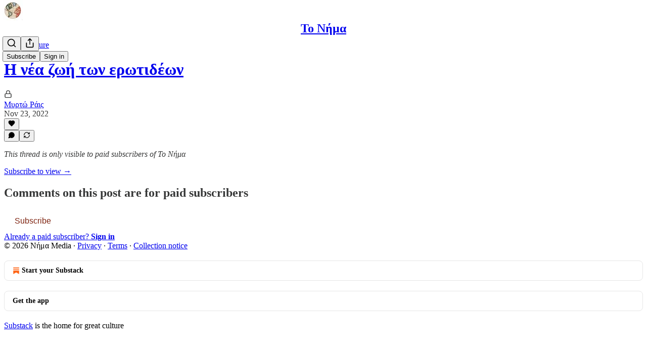

--- FILE ---
content_type: text/html; charset=utf-8
request_url: https://www.nema.media/p/7da/comments
body_size: 30170
content:
<!DOCTYPE html>
<html lang="en">
    <head>
        <meta charset="utf-8" />
        <meta name="norton-safeweb-site-verification" content="24usqpep0ejc5w6hod3dulxwciwp0djs6c6ufp96av3t4whuxovj72wfkdjxu82yacb7430qjm8adbd5ezlt4592dq4zrvadcn9j9n-0btgdzpiojfzno16-fnsnu7xd" />
        
        <link rel="preconnect" href="https://substackcdn.com" />
        

        
            <title data-rh="true">Comments - Η νέα ζωή των ερωτιδέων - by Μυρτώ Ράις</title>
            
            <meta data-rh="true" name="theme-color" content="#ffffff"/><meta data-rh="true" property="og:type" content="article"/><meta data-rh="true" property="og:title" content="Η νέα ζωή των ερωτιδέων"/><meta data-rh="true" name="twitter:title" content="Η νέα ζωή των ερωτιδέων"/><meta data-rh="true" name="description" content="Το Νήμα Πολιτισμός #15 ακολουθεί τους τρεις ερωτίδες των Εξαρχείων και τον Μπάνσκι στην Ουκρανία, διαβάζει Άρη Χατζηστεφάνου και Πολυμέρη Βόγλη, μιλά για τα έργα τωνAndrei Molodkin και Jens Galschiøt"/><meta data-rh="true" property="og:description" content="Το Νήμα Πολιτισμός #15 ακολουθεί τους τρεις ερωτίδες των Εξαρχείων και τον Μπάνσκι στην Ουκρανία, διαβάζει Άρη Χατζηστεφάνου και Πολυμέρη Βόγλη, μιλά για τα έργα τωνAndrei Molodkin και Jens Galschiøt"/><meta data-rh="true" name="twitter:description" content="Το Νήμα Πολιτισμός #15 ακολουθεί τους τρεις ερωτίδες των Εξαρχείων και τον Μπάνσκι στην Ουκρανία, διαβάζει Άρη Χατζηστεφάνου και Πολυμέρη Βόγλη, μιλά για τα έργα τωνAndrei Molodkin και Jens Galschiøt"/><meta data-rh="true" property="og:image" content="https://substackcdn.com/image/fetch/$s_!7ShK!,w_1200,h_675,c_fill,f_jpg,q_auto:good,fl_progressive:steep,g_auto/https%3A%2F%2Fbucketeer-e05bbc84-baa3-437e-9518-adb32be77984.s3.amazonaws.com%2Fpublic%2Fimages%2Faec83ef7-163a-44ea-85cd-64056283f903_1024x501.jpeg"/><meta data-rh="true" name="twitter:image" content="https://substackcdn.com/image/fetch/$s_!XWD2!,f_auto,q_auto:best,fl_progressive:steep/https%3A%2F%2Fnemamedia.substack.com%2Fapi%2Fv1%2Fpost_preview%2F86337740%2Ftwitter.jpg%3Fversion%3D4"/><meta data-rh="true" name="twitter:card" content="summary_large_image"/><meta data-rh="true" name="robots" content="noindex"/>
            
            
        

        

        <style>
          @layer legacy, tailwind, pencraftReset, pencraft;
        </style>

        
        <link rel="preload" as="style" href="https://substackcdn.com/bundle/theme/main.4664b3b7101dc7b31c22.css" />
        
        <link rel="preload" as="style" href="https://substackcdn.com/bundle/theme/color_links.c9908948e2f4e05476e6.css" />
        
        
        
        <link rel="preload" as="font" href="https://fonts.gstatic.com/s/lora/v37/0QIvMX1D_JOuMwr7I_FMl_E.woff2" crossorigin />
        

        
            
                <link rel="stylesheet" type="text/css" href="https://substackcdn.com/bundle/static/css/97276.571613c3.css" />
            
                <link rel="stylesheet" type="text/css" href="https://substackcdn.com/bundle/static/css/56442.4e098ec2.css" />
            
                <link rel="stylesheet" type="text/css" href="https://substackcdn.com/bundle/static/css/20852.9cd7f82f.css" />
            
                <link rel="stylesheet" type="text/css" href="https://substackcdn.com/bundle/static/css/88577.8d59a919.css" />
            
                <link rel="stylesheet" type="text/css" href="https://substackcdn.com/bundle/static/css/56265.fe848d77.css" />
            
                <link rel="stylesheet" type="text/css" href="https://substackcdn.com/bundle/static/css/71385.bded94a0.css" />
            
                <link rel="stylesheet" type="text/css" href="https://substackcdn.com/bundle/static/css/41203.79811c0b.css" />
            
                <link rel="stylesheet" type="text/css" href="https://substackcdn.com/bundle/static/css/96998.600b6fbf.css" />
            
                <link rel="stylesheet" type="text/css" href="https://substackcdn.com/bundle/static/css/63601.6f1e1281.css" />
            
                <link rel="stylesheet" type="text/css" href="https://substackcdn.com/bundle/static/css/7424.f1c74731.css" />
            
                <link rel="stylesheet" type="text/css" href="https://substackcdn.com/bundle/static/css/93278.4c47f367.css" />
            
                <link rel="stylesheet" type="text/css" href="https://substackcdn.com/bundle/static/css/main.aba729d8.css" />
            
                <link rel="stylesheet" type="text/css" href="https://substackcdn.com/bundle/static/css/7424.f1c74731.css" />
            
                <link rel="stylesheet" type="text/css" href="https://substackcdn.com/bundle/static/css/96998.600b6fbf.css" />
            
                <link rel="stylesheet" type="text/css" href="https://substackcdn.com/bundle/static/css/41203.79811c0b.css" />
            
                <link rel="stylesheet" type="text/css" href="https://substackcdn.com/bundle/static/css/71385.bded94a0.css" />
            
                <link rel="stylesheet" type="text/css" href="https://substackcdn.com/bundle/static/css/56265.fe848d77.css" />
            
                <link rel="stylesheet" type="text/css" href="https://substackcdn.com/bundle/static/css/88577.8d59a919.css" />
            
                <link rel="stylesheet" type="text/css" href="https://substackcdn.com/bundle/static/css/56442.4e098ec2.css" />
            
                <link rel="stylesheet" type="text/css" href="https://substackcdn.com/bundle/static/css/86379.813be60f.css" />
            
                <link rel="stylesheet" type="text/css" href="https://substackcdn.com/bundle/static/css/63601.6f1e1281.css" />
            
                <link rel="stylesheet" type="text/css" href="https://substackcdn.com/bundle/static/css/93278.4c47f367.css" />
            
        

        
        
        
        
        <meta name="viewport" content="width=device-width, initial-scale=1, maximum-scale=1, user-scalable=0, viewport-fit=cover" />
        <meta name="author" content="Μυρτώ Ράις" />
        <meta property="og:url" content="https://www.nema.media/p/7da/comments" />
        
        
        <link rel="canonical" href="https://www.nema.media/p/7da/comments" />
        

        

        
            <meta name="google-site-verification" content="K-I5hYVbVc2NtCwEH_LNMUCYXTlndL9ATUmaXdQ_d6I" />
        

        

        
            
                <link rel="shortcut icon" href="https://substackcdn.com/image/fetch/$s_!MBfT!,f_auto,q_auto:good,fl_progressive:steep/https%3A%2F%2Fbucketeer-e05bbc84-baa3-437e-9518-adb32be77984.s3.amazonaws.com%2Fpublic%2Fimages%2Fed5f0db6-8336-40dc-84ca-465fd6bf65ca%2Ffavicon.ico">
            
        
            
                <link rel="icon" type="image/png" sizes="16x16" href="https://substackcdn.com/image/fetch/$s_!8ssp!,f_auto,q_auto:good,fl_progressive:steep/https%3A%2F%2Fbucketeer-e05bbc84-baa3-437e-9518-adb32be77984.s3.amazonaws.com%2Fpublic%2Fimages%2Fed5f0db6-8336-40dc-84ca-465fd6bf65ca%2Ffavicon-16x16.png">
            
        
            
                <link rel="icon" type="image/png" sizes="32x32" href="https://substackcdn.com/image/fetch/$s_!kK8w!,f_auto,q_auto:good,fl_progressive:steep/https%3A%2F%2Fbucketeer-e05bbc84-baa3-437e-9518-adb32be77984.s3.amazonaws.com%2Fpublic%2Fimages%2Fed5f0db6-8336-40dc-84ca-465fd6bf65ca%2Ffavicon-32x32.png">
            
        
            
                <link rel="icon" type="image/png" sizes="48x48" href="https://substackcdn.com/image/fetch/$s_!lRfh!,f_auto,q_auto:good,fl_progressive:steep/https%3A%2F%2Fbucketeer-e05bbc84-baa3-437e-9518-adb32be77984.s3.amazonaws.com%2Fpublic%2Fimages%2Fed5f0db6-8336-40dc-84ca-465fd6bf65ca%2Ffavicon-48x48.png">
            
        
            
                <link rel="apple-touch-icon" sizes="57x57" href="https://substackcdn.com/image/fetch/$s_!OoMG!,f_auto,q_auto:good,fl_progressive:steep/https%3A%2F%2Fbucketeer-e05bbc84-baa3-437e-9518-adb32be77984.s3.amazonaws.com%2Fpublic%2Fimages%2Fed5f0db6-8336-40dc-84ca-465fd6bf65ca%2Fapple-touch-icon-57x57.png">
            
        
            
                <link rel="apple-touch-icon" sizes="60x60" href="https://substackcdn.com/image/fetch/$s_!jFt9!,f_auto,q_auto:good,fl_progressive:steep/https%3A%2F%2Fbucketeer-e05bbc84-baa3-437e-9518-adb32be77984.s3.amazonaws.com%2Fpublic%2Fimages%2Fed5f0db6-8336-40dc-84ca-465fd6bf65ca%2Fapple-touch-icon-60x60.png">
            
        
            
                <link rel="apple-touch-icon" sizes="72x72" href="https://substackcdn.com/image/fetch/$s_!RG66!,f_auto,q_auto:good,fl_progressive:steep/https%3A%2F%2Fbucketeer-e05bbc84-baa3-437e-9518-adb32be77984.s3.amazonaws.com%2Fpublic%2Fimages%2Fed5f0db6-8336-40dc-84ca-465fd6bf65ca%2Fapple-touch-icon-72x72.png">
            
        
            
                <link rel="apple-touch-icon" sizes="76x76" href="https://substackcdn.com/image/fetch/$s_!lUmr!,f_auto,q_auto:good,fl_progressive:steep/https%3A%2F%2Fbucketeer-e05bbc84-baa3-437e-9518-adb32be77984.s3.amazonaws.com%2Fpublic%2Fimages%2Fed5f0db6-8336-40dc-84ca-465fd6bf65ca%2Fapple-touch-icon-76x76.png">
            
        
            
                <link rel="apple-touch-icon" sizes="114x114" href="https://substackcdn.com/image/fetch/$s_!jidB!,f_auto,q_auto:good,fl_progressive:steep/https%3A%2F%2Fbucketeer-e05bbc84-baa3-437e-9518-adb32be77984.s3.amazonaws.com%2Fpublic%2Fimages%2Fed5f0db6-8336-40dc-84ca-465fd6bf65ca%2Fapple-touch-icon-114x114.png">
            
        
            
                <link rel="apple-touch-icon" sizes="120x120" href="https://substackcdn.com/image/fetch/$s_!Ap5Y!,f_auto,q_auto:good,fl_progressive:steep/https%3A%2F%2Fbucketeer-e05bbc84-baa3-437e-9518-adb32be77984.s3.amazonaws.com%2Fpublic%2Fimages%2Fed5f0db6-8336-40dc-84ca-465fd6bf65ca%2Fapple-touch-icon-120x120.png">
            
        
            
                <link rel="apple-touch-icon" sizes="144x144" href="https://substackcdn.com/image/fetch/$s_!S7Af!,f_auto,q_auto:good,fl_progressive:steep/https%3A%2F%2Fbucketeer-e05bbc84-baa3-437e-9518-adb32be77984.s3.amazonaws.com%2Fpublic%2Fimages%2Fed5f0db6-8336-40dc-84ca-465fd6bf65ca%2Fapple-touch-icon-144x144.png">
            
        
            
                <link rel="apple-touch-icon" sizes="152x152" href="https://substackcdn.com/image/fetch/$s_!enqm!,f_auto,q_auto:good,fl_progressive:steep/https%3A%2F%2Fbucketeer-e05bbc84-baa3-437e-9518-adb32be77984.s3.amazonaws.com%2Fpublic%2Fimages%2Fed5f0db6-8336-40dc-84ca-465fd6bf65ca%2Fapple-touch-icon-152x152.png">
            
        
            
                <link rel="apple-touch-icon" sizes="167x167" href="https://substackcdn.com/image/fetch/$s_!rCQi!,f_auto,q_auto:good,fl_progressive:steep/https%3A%2F%2Fbucketeer-e05bbc84-baa3-437e-9518-adb32be77984.s3.amazonaws.com%2Fpublic%2Fimages%2Fed5f0db6-8336-40dc-84ca-465fd6bf65ca%2Fapple-touch-icon-167x167.png">
            
        
            
                <link rel="apple-touch-icon" sizes="180x180" href="https://substackcdn.com/image/fetch/$s_!ARIO!,f_auto,q_auto:good,fl_progressive:steep/https%3A%2F%2Fbucketeer-e05bbc84-baa3-437e-9518-adb32be77984.s3.amazonaws.com%2Fpublic%2Fimages%2Fed5f0db6-8336-40dc-84ca-465fd6bf65ca%2Fapple-touch-icon-180x180.png">
            
        
            
                <link rel="apple-touch-icon" sizes="1024x1024" href="https://substackcdn.com/image/fetch/$s_!aszz!,f_auto,q_auto:good,fl_progressive:steep/https%3A%2F%2Fbucketeer-e05bbc84-baa3-437e-9518-adb32be77984.s3.amazonaws.com%2Fpublic%2Fimages%2Fed5f0db6-8336-40dc-84ca-465fd6bf65ca%2Fapple-touch-icon-1024x1024.png">
            
        
            
        
            
        
            
        

        

        
            <link rel="alternate" type="application/rss+xml" href="/feed?sectionId=16045" title="Το Νήμα "/>
        

        
        
          <style>
            @font-face{font-family:'Lora';font-style:italic;font-weight:400;font-display:fallback;src:url(https://fonts.gstatic.com/s/lora/v37/0QI8MX1D_JOuMw_hLdO6T2wV9KnW-MoFoqJ2nPWc3ZyhTjcV.woff2) format('woff2');unicode-range:U+0460-052F,U+1C80-1C8A,U+20B4,U+2DE0-2DFF,U+A640-A69F,U+FE2E-FE2F}@font-face{font-family:'Lora';font-style:italic;font-weight:400;font-display:fallback;src:url(https://fonts.gstatic.com/s/lora/v37/0QI8MX1D_JOuMw_hLdO6T2wV9KnW-MoFoqt2nPWc3ZyhTjcV.woff2) format('woff2');unicode-range:U+0301,U+0400-045F,U+0490-0491,U+04B0-04B1,U+2116}@font-face{font-family:'Lora';font-style:italic;font-weight:400;font-display:fallback;src:url(https://fonts.gstatic.com/s/lora/v37/0QI8MX1D_JOuMw_hLdO6T2wV9KnW-MoFoqB2nPWc3ZyhTjcV.woff2) format('woff2');unicode-range:U+0102-0103,U+0110-0111,U+0128-0129,U+0168-0169,U+01A0-01A1,U+01AF-01B0,U+0300-0301,U+0303-0304,U+0308-0309,U+0323,U+0329,U+1EA0-1EF9,U+20AB}@font-face{font-family:'Lora';font-style:italic;font-weight:400;font-display:fallback;src:url(https://fonts.gstatic.com/s/lora/v37/0QI8MX1D_JOuMw_hLdO6T2wV9KnW-MoFoqF2nPWc3ZyhTjcV.woff2) format('woff2');unicode-range:U+0100-02BA,U+02BD-02C5,U+02C7-02CC,U+02CE-02D7,U+02DD-02FF,U+0304,U+0308,U+0329,U+1D00-1DBF,U+1E00-1E9F,U+1EF2-1EFF,U+2020,U+20A0-20AB,U+20AD-20C0,U+2113,U+2C60-2C7F,U+A720-A7FF}@font-face{font-family:'Lora';font-style:italic;font-weight:400;font-display:fallback;src:url(https://fonts.gstatic.com/s/lora/v37/0QI8MX1D_JOuMw_hLdO6T2wV9KnW-MoFoq92nPWc3ZyhTg.woff2) format('woff2');unicode-range:U+0000-00FF,U+0131,U+0152-0153,U+02BB-02BC,U+02C6,U+02DA,U+02DC,U+0304,U+0308,U+0329,U+2000-206F,U+20AC,U+2122,U+2191,U+2193,U+2212,U+2215,U+FEFF,U+FFFD}@font-face{font-family:'Lora';font-style:normal;font-weight:400;font-display:fallback;src:url(https://fonts.gstatic.com/s/lora/v37/0QIvMX1D_JOuMwf7I_FMl_GW8g.woff2) format('woff2');unicode-range:U+0460-052F,U+1C80-1C8A,U+20B4,U+2DE0-2DFF,U+A640-A69F,U+FE2E-FE2F}@font-face{font-family:'Lora';font-style:normal;font-weight:400;font-display:fallback;src:url(https://fonts.gstatic.com/s/lora/v37/0QIvMX1D_JOuMw77I_FMl_GW8g.woff2) format('woff2');unicode-range:U+0301,U+0400-045F,U+0490-0491,U+04B0-04B1,U+2116}@font-face{font-family:'Lora';font-style:normal;font-weight:400;font-display:fallback;src:url(https://fonts.gstatic.com/s/lora/v37/0QIvMX1D_JOuMwX7I_FMl_GW8g.woff2) format('woff2');unicode-range:U+0102-0103,U+0110-0111,U+0128-0129,U+0168-0169,U+01A0-01A1,U+01AF-01B0,U+0300-0301,U+0303-0304,U+0308-0309,U+0323,U+0329,U+1EA0-1EF9,U+20AB}@font-face{font-family:'Lora';font-style:normal;font-weight:400;font-display:fallback;src:url(https://fonts.gstatic.com/s/lora/v37/0QIvMX1D_JOuMwT7I_FMl_GW8g.woff2) format('woff2');unicode-range:U+0100-02BA,U+02BD-02C5,U+02C7-02CC,U+02CE-02D7,U+02DD-02FF,U+0304,U+0308,U+0329,U+1D00-1DBF,U+1E00-1E9F,U+1EF2-1EFF,U+2020,U+20A0-20AB,U+20AD-20C0,U+2113,U+2C60-2C7F,U+A720-A7FF}@font-face{font-family:'Lora';font-style:normal;font-weight:400;font-display:fallback;src:url(https://fonts.gstatic.com/s/lora/v37/0QIvMX1D_JOuMwr7I_FMl_E.woff2) format('woff2');unicode-range:U+0000-00FF,U+0131,U+0152-0153,U+02BB-02BC,U+02C6,U+02DA,U+02DC,U+0304,U+0308,U+0329,U+2000-206F,U+20AC,U+2122,U+2191,U+2193,U+2212,U+2215,U+FEFF,U+FFFD}@font-face{font-family:'Lora';font-style:normal;font-weight:500;font-display:fallback;src:url(https://fonts.gstatic.com/s/lora/v37/0QIvMX1D_JOuMwf7I_FMl_GW8g.woff2) format('woff2');unicode-range:U+0460-052F,U+1C80-1C8A,U+20B4,U+2DE0-2DFF,U+A640-A69F,U+FE2E-FE2F}@font-face{font-family:'Lora';font-style:normal;font-weight:500;font-display:fallback;src:url(https://fonts.gstatic.com/s/lora/v37/0QIvMX1D_JOuMw77I_FMl_GW8g.woff2) format('woff2');unicode-range:U+0301,U+0400-045F,U+0490-0491,U+04B0-04B1,U+2116}@font-face{font-family:'Lora';font-style:normal;font-weight:500;font-display:fallback;src:url(https://fonts.gstatic.com/s/lora/v37/0QIvMX1D_JOuMwX7I_FMl_GW8g.woff2) format('woff2');unicode-range:U+0102-0103,U+0110-0111,U+0128-0129,U+0168-0169,U+01A0-01A1,U+01AF-01B0,U+0300-0301,U+0303-0304,U+0308-0309,U+0323,U+0329,U+1EA0-1EF9,U+20AB}@font-face{font-family:'Lora';font-style:normal;font-weight:500;font-display:fallback;src:url(https://fonts.gstatic.com/s/lora/v37/0QIvMX1D_JOuMwT7I_FMl_GW8g.woff2) format('woff2');unicode-range:U+0100-02BA,U+02BD-02C5,U+02C7-02CC,U+02CE-02D7,U+02DD-02FF,U+0304,U+0308,U+0329,U+1D00-1DBF,U+1E00-1E9F,U+1EF2-1EFF,U+2020,U+20A0-20AB,U+20AD-20C0,U+2113,U+2C60-2C7F,U+A720-A7FF}@font-face{font-family:'Lora';font-style:normal;font-weight:500;font-display:fallback;src:url(https://fonts.gstatic.com/s/lora/v37/0QIvMX1D_JOuMwr7I_FMl_E.woff2) format('woff2');unicode-range:U+0000-00FF,U+0131,U+0152-0153,U+02BB-02BC,U+02C6,U+02DA,U+02DC,U+0304,U+0308,U+0329,U+2000-206F,U+20AC,U+2122,U+2191,U+2193,U+2212,U+2215,U+FEFF,U+FFFD}@font-face{font-family:'Lora';font-style:normal;font-weight:600;font-display:fallback;src:url(https://fonts.gstatic.com/s/lora/v37/0QIvMX1D_JOuMwf7I_FMl_GW8g.woff2) format('woff2');unicode-range:U+0460-052F,U+1C80-1C8A,U+20B4,U+2DE0-2DFF,U+A640-A69F,U+FE2E-FE2F}@font-face{font-family:'Lora';font-style:normal;font-weight:600;font-display:fallback;src:url(https://fonts.gstatic.com/s/lora/v37/0QIvMX1D_JOuMw77I_FMl_GW8g.woff2) format('woff2');unicode-range:U+0301,U+0400-045F,U+0490-0491,U+04B0-04B1,U+2116}@font-face{font-family:'Lora';font-style:normal;font-weight:600;font-display:fallback;src:url(https://fonts.gstatic.com/s/lora/v37/0QIvMX1D_JOuMwX7I_FMl_GW8g.woff2) format('woff2');unicode-range:U+0102-0103,U+0110-0111,U+0128-0129,U+0168-0169,U+01A0-01A1,U+01AF-01B0,U+0300-0301,U+0303-0304,U+0308-0309,U+0323,U+0329,U+1EA0-1EF9,U+20AB}@font-face{font-family:'Lora';font-style:normal;font-weight:600;font-display:fallback;src:url(https://fonts.gstatic.com/s/lora/v37/0QIvMX1D_JOuMwT7I_FMl_GW8g.woff2) format('woff2');unicode-range:U+0100-02BA,U+02BD-02C5,U+02C7-02CC,U+02CE-02D7,U+02DD-02FF,U+0304,U+0308,U+0329,U+1D00-1DBF,U+1E00-1E9F,U+1EF2-1EFF,U+2020,U+20A0-20AB,U+20AD-20C0,U+2113,U+2C60-2C7F,U+A720-A7FF}@font-face{font-family:'Lora';font-style:normal;font-weight:600;font-display:fallback;src:url(https://fonts.gstatic.com/s/lora/v37/0QIvMX1D_JOuMwr7I_FMl_E.woff2) format('woff2');unicode-range:U+0000-00FF,U+0131,U+0152-0153,U+02BB-02BC,U+02C6,U+02DA,U+02DC,U+0304,U+0308,U+0329,U+2000-206F,U+20AC,U+2122,U+2191,U+2193,U+2212,U+2215,U+FEFF,U+FFFD}@font-face{font-family:'Lora';font-style:normal;font-weight:700;font-display:fallback;src:url(https://fonts.gstatic.com/s/lora/v37/0QIvMX1D_JOuMwf7I_FMl_GW8g.woff2) format('woff2');unicode-range:U+0460-052F,U+1C80-1C8A,U+20B4,U+2DE0-2DFF,U+A640-A69F,U+FE2E-FE2F}@font-face{font-family:'Lora';font-style:normal;font-weight:700;font-display:fallback;src:url(https://fonts.gstatic.com/s/lora/v37/0QIvMX1D_JOuMw77I_FMl_GW8g.woff2) format('woff2');unicode-range:U+0301,U+0400-045F,U+0490-0491,U+04B0-04B1,U+2116}@font-face{font-family:'Lora';font-style:normal;font-weight:700;font-display:fallback;src:url(https://fonts.gstatic.com/s/lora/v37/0QIvMX1D_JOuMwX7I_FMl_GW8g.woff2) format('woff2');unicode-range:U+0102-0103,U+0110-0111,U+0128-0129,U+0168-0169,U+01A0-01A1,U+01AF-01B0,U+0300-0301,U+0303-0304,U+0308-0309,U+0323,U+0329,U+1EA0-1EF9,U+20AB}@font-face{font-family:'Lora';font-style:normal;font-weight:700;font-display:fallback;src:url(https://fonts.gstatic.com/s/lora/v37/0QIvMX1D_JOuMwT7I_FMl_GW8g.woff2) format('woff2');unicode-range:U+0100-02BA,U+02BD-02C5,U+02C7-02CC,U+02CE-02D7,U+02DD-02FF,U+0304,U+0308,U+0329,U+1D00-1DBF,U+1E00-1E9F,U+1EF2-1EFF,U+2020,U+20A0-20AB,U+20AD-20C0,U+2113,U+2C60-2C7F,U+A720-A7FF}@font-face{font-family:'Lora';font-style:normal;font-weight:700;font-display:fallback;src:url(https://fonts.gstatic.com/s/lora/v37/0QIvMX1D_JOuMwr7I_FMl_E.woff2) format('woff2');unicode-range:U+0000-00FF,U+0131,U+0152-0153,U+02BB-02BC,U+02C6,U+02DA,U+02DC,U+0304,U+0308,U+0329,U+2000-206F,U+20AC,U+2122,U+2191,U+2193,U+2212,U+2215,U+FEFF,U+FFFD}
            
          </style>
        
        

        <style>:root{--color_theme_bg_pop:#7e2310;--background_pop:#7e2310;--cover_bg_color:#FFFFFF;--cover_bg_color_secondary:#f0f0f0;--background_pop_darken:#671d0d;--print_on_pop:#ffffff;--color_theme_bg_pop_darken:#671d0d;--color_theme_print_on_pop:#ffffff;--color_theme_bg_pop_20:rgba(126, 35, 16, 0.2);--color_theme_bg_pop_30:rgba(126, 35, 16, 0.3);--print_pop:#7e2310;--color_theme_accent:#7e2310;--cover_print_primary:#363737;--cover_print_secondary:#757575;--cover_print_tertiary:#b6b6b6;--cover_border_color:#7e2310;--font_family_headings_preset:'SF Pro Display', -apple-system, system-ui, BlinkMacSystemFont, 'Inter', 'Segoe UI', Roboto, Helvetica, Arial, sans-serif, 'Apple Color Emoji', 'Segoe UI Emoji', 'Segoe UI Symbol';--font_weight_headings_preset:700;--font_family_body_preset:Lora,sans-serif;--font_weight_body_preset:400;--font_size_body_offset:1px;--font_preset_heading:sans;--font_preset_body:fancy_serif;--home_hero:feature;--home_posts:custom;--web_bg_color:#ffffff;--background_contrast_1:#f0f0f0;--background_contrast_2:#dddddd;--background_contrast_3:#b7b7b7;--background_contrast_4:#929292;--background_contrast_5:#515151;--color_theme_bg_contrast_1:#f0f0f0;--color_theme_bg_contrast_2:#dddddd;--color_theme_bg_contrast_3:#b7b7b7;--color_theme_bg_contrast_4:#929292;--color_theme_bg_contrast_5:#515151;--color_theme_bg_elevated:#ffffff;--color_theme_bg_elevated_secondary:#f0f0f0;--color_theme_bg_elevated_tertiary:#dddddd;--color_theme_detail:#e6e6e6;--background_contrast_pop:rgba(126, 35, 16, 0.4);--color_theme_bg_contrast_pop:rgba(126, 35, 16, 0.4);--theme_bg_is_dark:0;--print_on_web_bg_color:#363737;--print_secondary_on_web_bg_color:#868787;--background_pop_rgb:126, 35, 16;--color_theme_bg_pop_rgb:126, 35, 16;--color_theme_accent_rgb:126, 35, 16;}</style>

        
            <link rel="stylesheet" href="https://substackcdn.com/bundle/theme/main.4664b3b7101dc7b31c22.css" />
        
            <link rel="stylesheet" href="https://substackcdn.com/bundle/theme/color_links.c9908948e2f4e05476e6.css" />
        

        <style></style>

        

        

        

        
    </head>

    <body class="">
        

        
            <noscript><iframe src="https://www.googletagmanager.com/ns.html?id=G-7JHR88S827" height="0"
                              width="0" style="display:none;visibility:hidden"></iframe></noscript>
        

        

        

        <div id="entry">
            <div id="main" class="main typography use-theme-bg"><div class="pencraft pc-display-contents pc-reset pubTheme-yiXxQA"><div data-testid="navbar" class="main-menu"><div class="mainMenuContent-DME8DR"><div style="position:relative;height:71px;" class="pencraft pc-display-flex pc-gap-12 pc-paddingLeft-20 pc-paddingRight-20 pc-justifyContent-space-between pc-alignItems-center pc-reset border-bottom-detail-k1F6C4 topBar-pIF0J1"><div style="flex-basis:0px;flex-grow:1;" class="logoContainer-p12gJb"><a href="/" native class="pencraft pc-display-contents pc-reset"><div draggable="false" class="pencraft pc-display-flex pc-position-relative pc-reset"><div style="width:40px;height:40px;" class="pencraft pc-display-flex pc-reset bg-white-ZBV5av pc-borderRadius-sm overflow-hidden-WdpwT6 sizing-border-box-DggLA4"><picture class="pencraft pc-display-contents pc-reset"><source type="image/webp" sizes="40px" srcset="https://substackcdn.com/image/fetch/$s_!iZYR!,w_40,h_40,c_fill,f_webp,q_auto:good,fl_progressive:steep/https%3A%2F%2Fbucketeer-e05bbc84-baa3-437e-9518-adb32be77984.s3.amazonaws.com%2Fpublic%2Fimages%2F9692fa31-c086-4195-866a-00c2a4d2b826_112x112.png 40w, https://substackcdn.com/image/fetch/$s_!iZYR!,w_80,h_80,c_fill,f_webp,q_auto:good,fl_progressive:steep/https%3A%2F%2Fbucketeer-e05bbc84-baa3-437e-9518-adb32be77984.s3.amazonaws.com%2Fpublic%2Fimages%2F9692fa31-c086-4195-866a-00c2a4d2b826_112x112.png 80w, https://substackcdn.com/image/fetch/$s_!iZYR!,w_120,h_120,c_fill,f_webp,q_auto:good,fl_progressive:steep/https%3A%2F%2Fbucketeer-e05bbc84-baa3-437e-9518-adb32be77984.s3.amazonaws.com%2Fpublic%2Fimages%2F9692fa31-c086-4195-866a-00c2a4d2b826_112x112.png 120w"/><img src="https://substackcdn.com/image/fetch/$s_!iZYR!,w_40,h_40,c_fill,f_auto,q_auto:good,fl_progressive:steep/https%3A%2F%2Fbucketeer-e05bbc84-baa3-437e-9518-adb32be77984.s3.amazonaws.com%2Fpublic%2Fimages%2F9692fa31-c086-4195-866a-00c2a4d2b826_112x112.png" srcset="https://substackcdn.com/image/fetch/$s_!iZYR!,w_40,h_40,c_fill,f_auto,q_auto:good,fl_progressive:steep/https%3A%2F%2Fbucketeer-e05bbc84-baa3-437e-9518-adb32be77984.s3.amazonaws.com%2Fpublic%2Fimages%2F9692fa31-c086-4195-866a-00c2a4d2b826_112x112.png 40w, https://substackcdn.com/image/fetch/$s_!iZYR!,w_80,h_80,c_fill,f_auto,q_auto:good,fl_progressive:steep/https%3A%2F%2Fbucketeer-e05bbc84-baa3-437e-9518-adb32be77984.s3.amazonaws.com%2Fpublic%2Fimages%2F9692fa31-c086-4195-866a-00c2a4d2b826_112x112.png 80w, https://substackcdn.com/image/fetch/$s_!iZYR!,w_120,h_120,c_fill,f_auto,q_auto:good,fl_progressive:steep/https%3A%2F%2Fbucketeer-e05bbc84-baa3-437e-9518-adb32be77984.s3.amazonaws.com%2Fpublic%2Fimages%2F9692fa31-c086-4195-866a-00c2a4d2b826_112x112.png 120w" sizes="40px" alt="Το Νήμα " draggable="false" class="pencraft pc-width-40 pc-height-40 pc-reset"/></picture></div></div></a></div><div style="flex-grow:0;" class="titleContainer-DJYq5v"><h1 class="pencraft pc-reset font-pub-headings-FE5byy reset-IxiVJZ title-oOnUGd"><a href="/" class="pencraft pc-display-contents pc-reset">Το Νήμα </a></h1></div><div style="flex-basis:0px;flex-grow:1;" class="pencraft pc-display-flex pc-justifyContent-flex-end pc-alignItems-center pc-reset"><div class="buttonsContainer-SJBuep"><div class="pencraft pc-display-flex pc-gap-8 pc-justifyContent-flex-end pc-alignItems-center pc-reset navbar-buttons"><div class="pencraft pc-display-flex pc-gap-4 pc-reset"><span data-state="closed"><button tabindex="0" type="button" aria-label="Search" class="pencraft pc-reset pencraft iconButton-mq_Et5 iconButtonBase-dJGHgN buttonBase-GK1x3M buttonStyle-r7yGCK size_md-gCDS3o priority_tertiary-rlke8z"><svg xmlns="http://www.w3.org/2000/svg" width="20" height="20" viewBox="0 0 24 24" fill="none" stroke="currentColor" stroke-width="2" stroke-linecap="round" stroke-linejoin="round" class="lucide lucide-search"><circle cx="11" cy="11" r="8"></circle><path d="m21 21-4.3-4.3"></path></svg></button></span><button tabindex="0" type="button" aria-label="Share Publication" id="headlessui-menu-button-P0-5" aria-haspopup="menu" aria-expanded="false" data-headlessui-state class="pencraft pc-reset pencraft iconButton-mq_Et5 iconButtonBase-dJGHgN buttonBase-GK1x3M buttonStyle-r7yGCK size_md-gCDS3o priority_tertiary-rlke8z"><svg xmlns="http://www.w3.org/2000/svg" width="20" height="20" viewBox="0 0 24 24" fill="none" stroke="currentColor" stroke-width="2" stroke-linecap="round" stroke-linejoin="round" class="lucide lucide-share"><path d="M4 12v8a2 2 0 0 0 2 2h12a2 2 0 0 0 2-2v-8"></path><polyline points="16 6 12 2 8 6"></polyline><line x1="12" x2="12" y1="2" y2="15"></line></svg></button></div><button tabindex="0" type="button" data-testid="noncontributor-cta-button" class="pencraft pc-reset pencraft buttonBase-GK1x3M buttonText-X0uSmG buttonStyle-r7yGCK priority_primary-RfbeYt size_md-gCDS3o">Subscribe</button><button tabindex="0" type="button" native data-href="https://substack.com/sign-in?redirect=%2Fp%2F7da%2Fcomments&amp;for_pub=nemamedia" class="pencraft pc-reset pencraft buttonBase-GK1x3M buttonText-X0uSmG buttonStyle-r7yGCK priority_tertiary-rlke8z size_md-gCDS3o">Sign in</button></div></div></div></div></div><div style="height:72px;"></div></div></div><div class="pencraft pc-display-contents pc-reset pubTheme-yiXxQA"><div class="comments-page"><div class="container"><table role="presentation" width="auto" border="0" cellspacing="0" cellpadding="0" class="thread-head typography "><tr><td><table role="presentation" width="auto" border="0" cellspacing="0" cellpadding="0"><tr><td><table role="presentation" width="auto" border="0" cellspacing="0" cellpadding="0"><tr><td><div role="region" aria-label="Post header" class="post-header"><div class="pencraft pc-display-flex pc-reset post-label"><a href="https://www.nema.media/s/nema-culture/?utm_source=substack&amp;utm_medium=menu" class="pencraft pc-reset color-secondary-ls1g8s line-height-20-t4M0El font-meta-MWBumP size-14-MLPa7j weight-medium-fw81nC transform-uppercase-yKDgcq reset-IxiVJZ meta-EgzBVA">Nema Culture</a></div><h1 dir="auto" class="post-title published title-X77sOw"><a href="https://www.nema.media/p/7da">Η νέα ζωή των ερωτιδέων</a></h1><div class="post-ufi style-compressed themed"><div class="ufi-preamble themed"><div class="audience-lock"><svg xmlns="http://www.w3.org/2000/svg" width="16" height="16" viewBox="0 0 24 24" fill="none" stroke="currentColor" stroke-width="2" stroke-linecap="round" stroke-linejoin="round" class="lucide lucide-lock lock-icon post-ufi-preamble-icon"><rect width="18" height="11" x="3" y="11" rx="2" ry="2"></rect><path d="M7 11V7a5 5 0 0 1 10 0v4"></path></svg></div><div class="ufi-preamble-label author"><span data-state="closed"><a href="https://substack.com/@1234468994">Μυρτώ Ράις</a></span></div><div title="2022-11-23T18:59:16.597Z" class="ufi-preamble-label post-date"><time datetime="2022-11-23T18:59:16.597Z">Nov 23, 2022</time></div></div><div class="like-button-container post-ufi-button style-compressed"><button tabindex="0" type="button" aria-label="Like" aria-pressed="false" class="pencraft pc-reset pencraft post-ufi-button style-compressed no-label with-border"><svg role="img" style="height:14px;width:14px;" width="14" height="14" viewBox="0 0 24 24" fill="#000000" stroke-width="2" stroke="#000" xmlns="http://www.w3.org/2000/svg" class="icon"><g><title></title><svg xmlns="http://www.w3.org/2000/svg" width="24" height="24" viewBox="0 0 24 24" stroke-width="2" stroke-linecap="round" stroke-linejoin="round" class="lucide lucide-heart"><path d="M19 14c1.49-1.46 3-3.21 3-5.5A5.5 5.5 0 0 0 16.5 3c-1.76 0-3 .5-4.5 2-1.5-1.5-2.74-2-4.5-2A5.5 5.5 0 0 0 2 8.5c0 2.3 1.5 4.05 3 5.5l7 7Z"></path></svg></g></svg></button></div><button tabindex="0" type="button" aria-label="View comments (0)" data-href="https://www.nema.media/p/7da/comments" class="pencraft pc-reset pencraft post-ufi-button style-compressed post-ufi-comment-button no-label with-border"><svg role="img" style="height:14px;width:14px;" width="14" height="14" viewBox="0 0 24 24" fill="#000000" stroke-width="2" stroke="#000" xmlns="http://www.w3.org/2000/svg" class="icon"><g><title></title><svg xmlns="http://www.w3.org/2000/svg" width="24" height="24" viewBox="0 0 24 24" stroke-width="2" stroke-linecap="round" stroke-linejoin="round" class="lucide lucide-message-circle"><path d="M7.9 20A9 9 0 1 0 4 16.1L2 22Z"></path></svg></g></svg></button><button tabindex="0" type="button" class="pencraft pc-reset pencraft post-ufi-button style-compressed no-label with-border"><svg role="img" style="height:14px;width:14px;" width="14" height="14" viewBox="0 0 24 24" fill="none" stroke-width="2" stroke="#000" xmlns="http://www.w3.org/2000/svg" class="icon"><g><title></title><path d="M21 3V8M21 8H16M21 8L18 5.29962C16.7056 4.14183 15.1038 3.38328 13.3879 3.11547C11.6719 2.84766 9.9152 3.08203 8.32951 3.79031C6.74382 4.49858 5.39691 5.65051 4.45125 7.10715C3.5056 8.5638 3.00158 10.2629 3 11.9996M3 21V16M3 16H8M3 16L6 18.7C7.29445 19.8578 8.89623 20.6163 10.6121 20.8841C12.3281 21.152 14.0848 20.9176 15.6705 20.2093C17.2562 19.501 18.6031 18.3491 19.5487 16.8925C20.4944 15.4358 20.9984 13.7367 21 12" stroke-linecap="round" stroke-linejoin="round"></path></g></svg></button></div></div></td></tr><tr><td><div dir="auto" class="body markup"><p><i>This thread is only visible to paid subscribers of Το Νήμα </i></p></div></td></tr><tr><td><a href="/subscribe?simple=true&amp;next=https%3A%2F%2Fwww.nema.media%2Fp%2F7da%2Fcomments&amp;utm_source=thread&amp;utm_medium=web&amp;utm_content=86337740" native class="thread-head-cta">Subscribe to view →</a></td></tr></table></td></tr></table></td></tr></table></div><div class="container"><div data-testid="paywall" data-component-name="Paywall" role="region" aria-label="Paywall" class="paywall"><h2 class="paywall-title">Comments on this post are for paid subscribers</h2><div class="paywall-cta"><a href="https://www.nema.media/subscribe?simple=true&amp;next=https%3A%2F%2Fwww.nema.media%2Fp%2F7da%2Fcomments&amp;utm_source=paywall&amp;utm_medium=web&amp;utm_content=86337740" native><button tabindex="0" type="button" class="pencraft pc-reset pencraft subscribe-btn subscribeButton-LcKYi7 buttonBase-GK1x3M">Subscribe</button></a></div><div class="paywall-login"><a href="https://substack.com/sign-in?redirect=%2Fp%2F7da%2Fcomments&amp;for_pub=nemamedia&amp;change_user=false" native>Already a paid subscriber? <b>Sign in</b></a></div></div></div></div></div><div class="footer-wrap publication-footer"><div class="visibility-check"></div><div class="footer themed-background"><div class="container"><div class="footer-terms"><span>© 2026 Νήμα Media</span><span> · </span><a href="https://substack.com/privacy" target="_blank" rel="noopener" class="pencraft pc-reset decoration-underline-ClTkYc">Privacy</a><span> ∙ </span><a href="https://substack.com/tos" target="_blank" rel="noopener" class="pencraft pc-reset decoration-underline-ClTkYc">Terms</a><span> ∙ </span><a href="https://substack.com/ccpa#personal-data-collected" target="_blank" rel="noopener" class="pencraft pc-reset decoration-underline-ClTkYc">Collection notice</a></div><div class="pencraft pc-display-flex pc-gap-8 pc-justifyContent-center pc-alignItems-center pc-reset footerButtons-ap9Sk7"><a native href="https://substack.com/signup?utm_source=substack&amp;utm_medium=web&amp;utm_content=footer" class="footerSubstackCta-v5HWfj"><svg role="img" width="1000" height="1000" viewBox="0 0 1000 1000" fill="#ff6719" stroke-width="1.8" stroke="none" xmlns="http://www.w3.org/2000/svg"><g><title></title><path d="M764.166 348.371H236.319V419.402H764.166V348.371Z"></path><path d="M236.319 483.752V813.999L500.231 666.512L764.19 813.999V483.752H236.319Z"></path><path d="M764.166 213H236.319V284.019H764.166V213Z"></path></g></svg> Start your Substack</a><a native href="https://substack.com/app/app-store-redirect?utm_campaign=app-marketing&amp;utm_content=web-footer-button" class="footerSubstackCta-v5HWfj getTheApp-Yk3w1O noIcon-z7v9D8">Get the app</a></div><div translated class="pencraft pc-reset reset-IxiVJZ footer-slogan-blurb"><a href="https://substack.com" native>Substack</a> is the home for great culture</div></div></div></div></div><div role="region" aria-label="Notifications (F8)" tabindex="-1" style="pointer-events:none;"><ol tabindex="-1" style="--offset:0px;z-index:1001;" class="viewport-_BM4Bg"></ol></div><div></div>
        </div>

        
            <script src="https://js.sentry-cdn.com/6c2ff3e3828e4017b7faf7b63e24cdf8.min.js" crossorigin="anonymous"></script>
            <script>
                window.Sentry && window.Sentry.onLoad(function() {
                    window.Sentry.init({
                        environment: window._preloads.sentry_environment,
                        dsn: window._preloads.sentry_dsn,
                    })
                })
            </script>
        


        
        
        
        
        <script>window._preloads        = JSON.parse("{\"isEU\":false,\"language\":\"en\",\"country\":\"US\",\"userLocale\":{\"language\":\"en\",\"region\":\"US\",\"source\":\"default\"},\"base_url\":\"https://www.nema.media\",\"stripe_publishable_key\":\"pk_live_51QfnARLDSWi1i85FBpvw6YxfQHljOpWXw8IKi5qFWEzvW8HvoD8cqTulR9UWguYbYweLvA16P7LN6WZsGdZKrNkE00uGbFaOE3\",\"captcha_site_key\":\"6LdYbsYZAAAAAIFIRh8X_16GoFRLIReh-e-q6qSa\",\"pub\":{\"apple_pay_disabled\":false,\"apex_domain\":\"nema.media\",\"author_id\":19938753,\"byline_images_enabled\":false,\"bylines_enabled\":true,\"chartable_token\":null,\"community_enabled\":true,\"copyright\":\"\u039D\u03AE\u03BC\u03B1 Media\",\"cover_photo_url\":null,\"created_at\":\"2021-02-25T23:35:06.754Z\",\"custom_domain_optional\":false,\"custom_domain\":\"www.nema.media\",\"default_comment_sort\":\"best_first\",\"default_coupon\":null,\"default_group_coupon\":null,\"default_show_guest_bios\":true,\"email_banner_url\":null,\"email_from_name\":\"\u03A4\u03BF \u039D\u03AE\u03BC\u03B1 - Nema Media\",\"email_from\":null,\"embed_tracking_disabled\":false,\"explicit\":false,\"expose_paywall_content_to_search_engines\":true,\"fb_pixel_id\":null,\"fb_site_verification_token\":null,\"flagged_as_spam\":false,\"founding_subscription_benefits\":[\"\u03A0\u03C1\u03CC\u03C3\u03B2\u03B1\u03C3\u03B7 \u03C3\u03B5 \u03CC\u03BB\u03BF \u03C4\u03BF \u03B1\u03C1\u03C7\u03B5\u03AF\u03BF \u03B4\u03B7\u03BC\u03BF\u03C3\u03B9\u03B5\u03C5\u03BC\u03AC\u03C4\u03C9\u03BD \u03BA\u03B1\u03B9 \u03C0\u03B7\u03B3\u03CE\u03BD\"],\"free_subscription_benefits\":[\"\u039F\u03BB\u03B5\u03C2 \u03BF\u03B9 \u03B4\u03B7\u03BC\u03BF\u03C3\u03B9\u03B5\u03CD\u03C3\u03B5\u03B9\u03C2 \u03C3\u03C4\u03B1 \u039C\u039C\u0395 \u03BC\u03B5 \u03C3\u03C7\u03CC\u03BB\u03B9\u03B1\"],\"ga_pixel_id\":\"G-7JHR88S827\",\"google_site_verification_token\":\"K-I5hYVbVc2NtCwEH_LNMUCYXTlndL9ATUmaXdQ_d6I\",\"google_tag_manager_token\":\"G-7JHR88S827\",\"hero_image\":null,\"hero_text\":\"\u03A4\u03BF \u039D\u03AE\u03BC\u03B1 \u03B4\u03B9\u03B5\u03BE\u03AC\u03B3\u03B5\u03B9 \u03B8\u03B5\u03BC\u03B1\u03C4\u03B9\u03BA\u03AD\u03C2 \u03AD\u03C1\u03B5\u03C5\u03BD\u03B5\u03C2 \u03C3\u03B5 \u03B2\u03AC\u03B8\u03BF\u03C2. \u0397 \u03C0\u03C1\u03CE\u03C4\u03B7 \u03B1\u03C6\u03BF\u03C1\u03AC \u03C4\u03BF \u03BC\u03B5\u03B3\u03AC\u03BB\u03BF \u03BA\u03B1\u03C4\u03B1\u03C3\u03BA\u03B5\u03C5\u03B1\u03C3\u03C4\u03B9\u03BA\u03CC \u03AD\u03C1\u03B3\u03BF \u03C3\u03C4\u03BF \u0395\u03BB\u03BB\u03B7\u03BD\u03B9\u03BA\u03CC. \u039C\u03AC\u03B8\u03B5\u03C4\u03B5 \u03C4\u03B1 \u03C0\u03AC\u03BD\u03C4\u03B1 \u03B3\u03B9\u03B1 \u03C4\u03BF \u03AD\u03C1\u03B3\u03BF \u03BA\u03B1\u03B9 \u03C0\u03C9\u03C2 \u03B1\u03BB\u03BB\u03AC\u03B6\u03B5\u03B9 \u03C4\u03B7 \u03B6\u03C9\u03AE \u03C3\u03C4\u03BF \u03BB\u03B5\u03BA\u03B1\u03BD\u03BF\u03C0\u03AD\u03B4\u03B9\u03BF, \u03B1\u03BB\u03BB\u03AC \u03BA\u03B1\u03B9 \u03C4\u03BF \u03B4\u03B7\u03BC\u03CC\u03C3\u03B9\u03BF \u03C7\u03CE\u03C1\u03BF \u03C3\u03C5\u03BD\u03BF\u03BB\u03B9\u03BA\u03AC.\",\"hide_intro_subtitle\":null,\"hide_intro_title\":null,\"hide_podcast_feed_link\":false,\"homepage_type\":\"magaziney\",\"id\":298019,\"image_thumbnails_always_enabled\":false,\"invite_only\":false,\"hide_podcast_from_pub_listings\":false,\"language\":\"en\",\"logo_url_wide\":null,\"logo_url\":\"https://substackcdn.com/image/fetch/$s_!iZYR!,f_auto,q_auto:good,fl_progressive:steep/https%3A%2F%2Fbucketeer-e05bbc84-baa3-437e-9518-adb32be77984.s3.amazonaws.com%2Fpublic%2Fimages%2F9692fa31-c086-4195-866a-00c2a4d2b826_112x112.png\",\"minimum_group_size\":2,\"moderation_enabled\":true,\"name\":\"\u03A4\u03BF \u039D\u03AE\u03BC\u03B1 \",\"paid_subscription_benefits\":[\"\u039F\u03BB\u03B5\u03C2 \u03BF\u03B9 \u03B4\u03B7\u03BC\u03BF\u03C3\u03B9\u03B5\u03CD\u03C3\u03B5\u03B9\u03C2 \u03BC\u03B5 \u03C3\u03C7\u03CC\u03BB\u03B9\u03B1, \u03B1\u03BD\u03AC\u03BB\u03C5\u03C3\u03B7 \u03BA\u03B1\u03B9 \u03C0\u03B7\u03B3\u03AD\u03C2\",\"\u0394\u03B5\u03BB\u03C4\u03AF\u03B1 \u03B5\u03B9\u03B4\u03B9\u03BA\u03AC \u03B3\u03B9\u03B1 \u03C4\u03BF\u03C5\u03C2 \u03B1\u03BD\u03B1\u03B3\u03BD\u03CE\u03C3\u03C4\u03B5\u03C2 \u03C4\u03BF\u03C5 \u039D\u03AE\u03BC\u03B1\u03C4\u03BF\u03C2\",\"\u03A3\u03C5\u03BC\u03BC\u03B5\u03C4\u03BF\u03C7\u03AE \u03C3\u03C4\u03B7\u03BD \u03BA\u03BF\u03B9\u03BD\u03CC\u03C4\u03B7\u03C4\u03B1\"],\"parsely_pixel_id\":null,\"chartbeat_domain\":null,\"payments_state\":\"enabled\",\"paywall_free_trial_enabled\":false,\"podcast_art_url\":\"https://substackcdn.com/image/fetch/w_1400,c_limit,f_auto,q_auto:good,fl_progressive:steep/https%3A%2F%2Fsubstack.com%2Fimg%2Fpodcast%2Fgeneric.png\",\"paid_podcast_episode_art_url\":null,\"podcast_byline\":\"\u0397 \u03C3\u03C5\u03BD\u03C4\u03B1\u03BA\u03C4\u03B9\u03BA\u03AE \u03BF\u03BC\u03AC\u03B4\u03B1 \u03C4\u03BF\u03C5 N\u03AE\u03BC\u03B1\u03C4\u03BF\u03C2 \u03C3\u03C7\u03BF\u03BB\u03B9\u03AC\u03B6\u03B5\u03B9 \u03C4\u03B7\u03BD \u03B5\u03C0\u03B9\u03BA\u03B1\u03B9\u03C1\u03CC\u03C4\u03B7\u03C4\u03B1\",\"podcast_description\":\"\u0397 \u03BC\u03B5\u03B3\u03AC\u03BB\u03B7 \u03B5\u03B9\u03BA\u03CC\u03BD\u03B1 \u03C4\u03C9\u03BD \u03B5\u03B9\u03B4\u03AE\u03C3\u03B5\u03C9\u03BD, \u03BC\u03B5 \u03C3\u03C7\u03CC\u03BB\u03B9\u03B1 \u03BA\u03B1\u03B9 \u03B5\u03C1\u03BC\u03B7\u03BD\u03B5\u03AF\u03B5\u03C2\",\"podcast_enabled\":true,\"podcast_feed_url\":null,\"podcast_title\":\"\u03A4\u03BF \u039D\u03AE\u03BC\u03B1\",\"post_preview_limit\":1000,\"primary_user_id\":null,\"require_clickthrough\":false,\"show_pub_podcast_tab\":false,\"show_recs_on_homepage\":true,\"subdomain\":\"nemamedia\",\"subscriber_invites\":0,\"support_email\":null,\"theme_var_background_pop\":\"#9A6600\",\"theme_var_color_links\":true,\"theme_var_cover_bg_color\":null,\"trial_end_override\":null,\"twitter_pixel_id\":null,\"type\":\"newsletter\",\"post_reaction_faces_enabled\":true,\"is_personal_mode\":false,\"plans\":[{\"id\":\"yearly50eur\",\"object\":\"plan\",\"active\":true,\"aggregate_usage\":null,\"amount\":5000,\"amount_decimal\":\"5000\",\"billing_scheme\":\"per_unit\",\"created\":1657106553,\"currency\":\"eur\",\"interval\":\"year\",\"interval_count\":1,\"livemode\":true,\"metadata\":{\"substack\":\"yes\"},\"meter\":null,\"nickname\":\"\u20AC50 a year\",\"product\":\"prod_M0XOm2qHXCvdQM\",\"tiers\":null,\"tiers_mode\":null,\"transform_usage\":null,\"trial_period_days\":null,\"usage_type\":\"licensed\",\"currency_options\":{\"aud\":{\"custom_unit_amount\":null,\"tax_behavior\":\"unspecified\",\"unit_amount\":9000,\"unit_amount_decimal\":\"9000\"},\"brl\":{\"custom_unit_amount\":null,\"tax_behavior\":\"unspecified\",\"unit_amount\":32500,\"unit_amount_decimal\":\"32500\"},\"cad\":{\"custom_unit_amount\":null,\"tax_behavior\":\"unspecified\",\"unit_amount\":8500,\"unit_amount_decimal\":\"8500\"},\"chf\":{\"custom_unit_amount\":null,\"tax_behavior\":\"unspecified\",\"unit_amount\":4700,\"unit_amount_decimal\":\"4700\"},\"dkk\":{\"custom_unit_amount\":null,\"tax_behavior\":\"unspecified\",\"unit_amount\":37500,\"unit_amount_decimal\":\"37500\"},\"eur\":{\"custom_unit_amount\":null,\"tax_behavior\":\"unspecified\",\"unit_amount\":5000,\"unit_amount_decimal\":\"5000\"},\"gbp\":{\"custom_unit_amount\":null,\"tax_behavior\":\"unspecified\",\"unit_amount\":4400,\"unit_amount_decimal\":\"4400\"},\"mxn\":{\"custom_unit_amount\":null,\"tax_behavior\":\"unspecified\",\"unit_amount\":106000,\"unit_amount_decimal\":\"106000\"},\"nok\":{\"custom_unit_amount\":null,\"tax_behavior\":\"unspecified\",\"unit_amount\":59500,\"unit_amount_decimal\":\"59500\"},\"nzd\":{\"custom_unit_amount\":null,\"tax_behavior\":\"unspecified\",\"unit_amount\":10500,\"unit_amount_decimal\":\"10500\"},\"pln\":{\"custom_unit_amount\":null,\"tax_behavior\":\"unspecified\",\"unit_amount\":21500,\"unit_amount_decimal\":\"21500\"},\"sek\":{\"custom_unit_amount\":null,\"tax_behavior\":\"unspecified\",\"unit_amount\":54500,\"unit_amount_decimal\":\"54500\"},\"usd\":{\"custom_unit_amount\":null,\"tax_behavior\":\"unspecified\",\"unit_amount\":6000,\"unit_amount_decimal\":\"6000\"}}},{\"id\":\"monthly5eur\",\"object\":\"plan\",\"active\":true,\"aggregate_usage\":null,\"amount\":500,\"amount_decimal\":\"500\",\"billing_scheme\":\"per_unit\",\"created\":1657106552,\"currency\":\"eur\",\"interval\":\"month\",\"interval_count\":1,\"livemode\":true,\"metadata\":{\"substack\":\"yes\"},\"meter\":null,\"nickname\":\"\u20AC5 a month\",\"product\":\"prod_M0XOqQZ12uCJHv\",\"tiers\":null,\"tiers_mode\":null,\"transform_usage\":null,\"trial_period_days\":null,\"usage_type\":\"licensed\",\"currency_options\":{\"aud\":{\"custom_unit_amount\":null,\"tax_behavior\":\"unspecified\",\"unit_amount\":900,\"unit_amount_decimal\":\"900\"},\"brl\":{\"custom_unit_amount\":null,\"tax_behavior\":\"unspecified\",\"unit_amount\":3300,\"unit_amount_decimal\":\"3300\"},\"cad\":{\"custom_unit_amount\":null,\"tax_behavior\":\"unspecified\",\"unit_amount\":900,\"unit_amount_decimal\":\"900\"},\"chf\":{\"custom_unit_amount\":null,\"tax_behavior\":\"unspecified\",\"unit_amount\":500,\"unit_amount_decimal\":\"500\"},\"dkk\":{\"custom_unit_amount\":null,\"tax_behavior\":\"unspecified\",\"unit_amount\":3800,\"unit_amount_decimal\":\"3800\"},\"eur\":{\"custom_unit_amount\":null,\"tax_behavior\":\"unspecified\",\"unit_amount\":500,\"unit_amount_decimal\":\"500\"},\"gbp\":{\"custom_unit_amount\":null,\"tax_behavior\":\"unspecified\",\"unit_amount\":500,\"unit_amount_decimal\":\"500\"},\"mxn\":{\"custom_unit_amount\":null,\"tax_behavior\":\"unspecified\",\"unit_amount\":11000,\"unit_amount_decimal\":\"11000\"},\"nok\":{\"custom_unit_amount\":null,\"tax_behavior\":\"unspecified\",\"unit_amount\":6000,\"unit_amount_decimal\":\"6000\"},\"nzd\":{\"custom_unit_amount\":null,\"tax_behavior\":\"unspecified\",\"unit_amount\":1100,\"unit_amount_decimal\":\"1100\"},\"pln\":{\"custom_unit_amount\":null,\"tax_behavior\":\"unspecified\",\"unit_amount\":2200,\"unit_amount_decimal\":\"2200\"},\"sek\":{\"custom_unit_amount\":null,\"tax_behavior\":\"unspecified\",\"unit_amount\":5500,\"unit_amount_decimal\":\"5500\"},\"usd\":{\"custom_unit_amount\":null,\"tax_behavior\":\"unspecified\",\"unit_amount\":600,\"unit_amount_decimal\":\"600\"}}},{\"id\":\"founding15000eur\",\"name\":\"founding15000eur\",\"nickname\":\"founding15000eur\",\"active\":true,\"amount\":15000,\"currency\":\"eur\",\"interval\":\"year\",\"interval_count\":1,\"metadata\":{\"substack\":\"yes\",\"founding\":\"yes\",\"no_coupons\":\"yes\",\"short_description\":\"Founding Contributor\",\"short_description_english\":\"Founding Contributor\",\"minimum\":\"5000\",\"minimum_local\":{\"aud\":9000,\"brl\":31500,\"cad\":8500,\"chf\":4600,\"dkk\":37500,\"eur\":5000,\"gbp\":4400,\"mxn\":103500,\"nok\":57500,\"nzd\":10000,\"pln\":21500,\"sek\":53000,\"usd\":6000}},\"currency_options\":{\"aud\":{\"unit_amount\":26000,\"tax_behavior\":\"unspecified\"},\"brl\":{\"unit_amount\":93500,\"tax_behavior\":\"unspecified\"},\"cad\":{\"unit_amount\":24500,\"tax_behavior\":\"unspecified\"},\"chf\":{\"unit_amount\":14000,\"tax_behavior\":\"unspecified\"},\"dkk\":{\"unit_amount\":112500,\"tax_behavior\":\"unspecified\"},\"eur\":{\"unit_amount\":15000,\"tax_behavior\":\"unspecified\"},\"gbp\":{\"unit_amount\":13000,\"tax_behavior\":\"unspecified\"},\"mxn\":{\"unit_amount\":310000,\"tax_behavior\":\"unspecified\"},\"nok\":{\"unit_amount\":171500,\"tax_behavior\":\"unspecified\"},\"nzd\":{\"unit_amount\":30000,\"tax_behavior\":\"unspecified\"},\"pln\":{\"unit_amount\":63500,\"tax_behavior\":\"unspecified\"},\"sek\":{\"unit_amount\":158500,\"tax_behavior\":\"unspecified\"},\"usd\":{\"unit_amount\":18000,\"tax_behavior\":\"unspecified\"}}}],\"stripe_user_id\":\"acct_1LIVf2G935UlRjO4\",\"stripe_country\":\"GR\",\"stripe_publishable_key\":\"pk_live_51LIVf2G935UlRjO40l6S0yx3AULaEFFYAwZi4UHWBKTy2JFG2TziMYfG8l3TOvzL84NsWFBTLyPKeg0rIs99eLvf00wMfANX9E\",\"stripe_platform_account\":\"US\",\"automatic_tax_enabled\":false,\"author_name\":\"\u039C\u03B1\u03C4\u03B8\u03B1\u03AF\u03BF\u03C2 \u03A4\u03C3\u03B9\u03BC\u03B9\u03C4\u03AC\u03BA\u03B7\u03C2\",\"author_handle\":\"nemamedia\",\"author_photo_url\":\"https://substackcdn.com/image/fetch/$s_!izxV!,f_auto,q_auto:good,fl_progressive:steep/https%3A%2F%2Fbucketeer-e05bbc84-baa3-437e-9518-adb32be77984.s3.amazonaws.com%2Fpublic%2Fimages%2F0e473231-25c7-43dc-9f79-6f2b4612f442_400x400.jpeg\",\"author_bio\":\"\u0394\u03B7\u03BC\u03BF\u03C3\u03B9\u03BF\u03B3\u03C1\u03AC\u03C6\u03BF\u03C2 \u03BC\u03B5 \u03B5\u03BD\u03B4\u03B9\u03B1\u03C6\u03AD\u03C1\u03BF\u03BD \u03B3\u03B9\u03B1 \u03C4\u03B1 \u039C\u03AD\u03C3\u03B1 \u03BA\u03B1\u03B9 \u03C4\u03B7\u03BD \u03B5\u03BE\u03AD\u03BB\u03B9\u03BE\u03B7 \u03C4\u03BF\u03C5\u03C2, \u03C4\u03B7\u03BD \u03C0\u03BF\u03BB\u03B9\u03C4\u03B9\u03BA\u03AE, \u03C4\u03B7\u03BD \u03B5\u03C0\u03B9\u03BA\u03BF\u03B9\u03BD\u03C9\u03BD\u03AF\u03B1 \u03BA\u03B1\u03B9 \u03C4\u03B7 \u03B4\u03B7\u03BC\u03BF\u03C3\u03B9\u03BF\u03B3\u03C1\u03B1\u03C6\u03B9\u03BA\u03AE \u03AD\u03C1\u03B5\u03C5\u03BD\u03B1.  twitter/wordpress: @tsimitakis\",\"twitter_screen_name\":\"nema_media\",\"has_custom_tos\":false,\"has_custom_privacy\":false,\"theme\":{\"background_pop_color\":\"#7e2310\",\"web_bg_color\":\"#ffffff\",\"cover_bg_color\":null,\"publication_id\":298019,\"color_links\":null,\"font_preset_heading\":\"sans\",\"font_preset_body\":\"fancy_serif\",\"font_family_headings\":null,\"font_family_body\":null,\"font_family_ui\":null,\"font_size_body_desktop\":null,\"print_secondary\":null,\"custom_css_web\":null,\"custom_css_email\":null,\"home_hero\":\"feature\",\"home_posts\":\"custom\",\"home_show_top_posts\":false,\"hide_images_from_list\":false,\"home_hero_alignment\":\"left\",\"home_hero_show_podcast_links\":true,\"default_post_header_variant\":null,\"custom_header\":null,\"custom_footer\":null,\"social_media_links\":null,\"font_options\":null,\"section_template\":null},\"threads_v2_settings\":{\"photo_replies_enabled\":true,\"first_thread_email_sent_at\":null,\"create_thread_minimum_role\":\"free_subscriber\",\"activated_at\":null,\"reader_thread_notifications_enabled\":true,\"boost_free_subscriber_chat_preview_enabled\":false,\"push_suppression_enabled\":false},\"default_group_coupon_percent_off\":null,\"pause_return_date\":null,\"has_posts\":true,\"has_recommendations\":true,\"first_post_date\":\"2021-05-14T19:48:07.508Z\",\"has_podcast\":true,\"has_free_podcast\":true,\"has_subscriber_only_podcast\":false,\"has_community_content\":true,\"rankingDetail\":\"Launched 5 years ago\",\"rankingDetailFreeIncluded\":\"Thousands of subscribers\",\"rankingDetailOrderOfMagnitude\":10,\"rankingDetailFreeIncludedOrderOfMagnitude\":1000,\"rankingDetailFreeSubscriberCount\":\"Over 1,000 subscribers\",\"rankingDetailByLanguage\":{\"da\":{\"rankingDetail\":\"Lancering 5 \u00E5r\",\"rankingDetailFreeIncluded\":\"Tusindvis af abonnenter\",\"rankingDetailOrderOfMagnitude\":10,\"rankingDetailFreeIncludedOrderOfMagnitude\":1000,\"rankingDetailFreeSubscriberCount\":\"Over 1,000 abonnenter\",\"freeSubscriberCount\":\"1,000\",\"freeSubscriberCountOrderOfMagnitude\":\"1K+\"},\"de\":{\"rankingDetail\":\"Vor vor 5 Jahren gelauncht\",\"rankingDetailFreeIncluded\":\"Tausende von Abonnenten\",\"rankingDetailOrderOfMagnitude\":10,\"rankingDetailFreeIncludedOrderOfMagnitude\":1000,\"rankingDetailFreeSubscriberCount\":\"\u00DCber 1,000 Abonnenten\",\"freeSubscriberCount\":\"1,000\",\"freeSubscriberCountOrderOfMagnitude\":\"1K+\"},\"es\":{\"rankingDetail\":\"Lanzado hace 5 a\u00F1os\",\"rankingDetailFreeIncluded\":\"Miles de suscriptores\",\"rankingDetailOrderOfMagnitude\":10,\"rankingDetailFreeIncludedOrderOfMagnitude\":1000,\"rankingDetailFreeSubscriberCount\":\"M\u00E1s de 1,000 suscriptores\",\"freeSubscriberCount\":\"1,000\",\"freeSubscriberCountOrderOfMagnitude\":\"1K+\"},\"fr\":{\"rankingDetail\":\"Lanc\u00E9 il y a 5 ann\u00E9es\",\"rankingDetailFreeIncluded\":\"Des milliers d'abonn\u00E9s\",\"rankingDetailOrderOfMagnitude\":10,\"rankingDetailFreeIncludedOrderOfMagnitude\":1000,\"rankingDetailFreeSubscriberCount\":\"Plus de 1,000 abonn\u00E9s\",\"freeSubscriberCount\":\"1,000\",\"freeSubscriberCountOrderOfMagnitude\":\"1K+\"},\"nb\":{\"rankingDetail\":\"Lansert 5 \u00E5r\",\"rankingDetailFreeIncluded\":\"Tusenvis av abonnenter\",\"rankingDetailOrderOfMagnitude\":10,\"rankingDetailFreeIncludedOrderOfMagnitude\":1000,\"rankingDetailFreeSubscriberCount\":\"Over 1,000 abonnenter\",\"freeSubscriberCount\":\"1,000\",\"freeSubscriberCountOrderOfMagnitude\":\"1K+\"},\"nl\":{\"rankingDetail\":\"Gelanceerd 5 jaar geleden\",\"rankingDetailFreeIncluded\":\"Duizenden abonnees\",\"rankingDetailOrderOfMagnitude\":10,\"rankingDetailFreeIncludedOrderOfMagnitude\":1000,\"rankingDetailFreeSubscriberCount\":\"Meer dan 1,000 abonnees\",\"freeSubscriberCount\":\"1,000\",\"freeSubscriberCountOrderOfMagnitude\":\"1K+\"},\"pl\":{\"rankingDetail\":\"Uruchomiono 5 lat temu\",\"rankingDetailFreeIncluded\":\"Tysi\u0105ce subskrybent\u00F3w\",\"rankingDetailOrderOfMagnitude\":10,\"rankingDetailFreeIncludedOrderOfMagnitude\":1000,\"rankingDetailFreeSubscriberCount\":\"Ponad 1,000 subskrybent\u00F3w\",\"freeSubscriberCount\":\"1,000\",\"freeSubscriberCountOrderOfMagnitude\":\"1K+\"},\"pt\":{\"rankingDetail\":\"Lan\u00E7ado 5 anos\",\"rankingDetailFreeIncluded\":\"Milhares de subscritores\",\"rankingDetailOrderOfMagnitude\":10,\"rankingDetailFreeIncludedOrderOfMagnitude\":1000,\"rankingDetailFreeSubscriberCount\":\"Mais de 1,000 subscritores\",\"freeSubscriberCount\":\"1,000\",\"freeSubscriberCountOrderOfMagnitude\":\"1K+\"},\"pt-br\":{\"rankingDetail\":\"Lan\u00E7ado 5 anos\",\"rankingDetailFreeIncluded\":\"Milhares de assinantes\",\"rankingDetailOrderOfMagnitude\":10,\"rankingDetailFreeIncludedOrderOfMagnitude\":1000,\"rankingDetailFreeSubscriberCount\":\"Mais de 1,000 assinantes\",\"freeSubscriberCount\":\"1,000\",\"freeSubscriberCountOrderOfMagnitude\":\"1K+\"},\"it\":{\"rankingDetail\":\"Lanciato 5 anni\",\"rankingDetailFreeIncluded\":\"Migliaia di abbonati\",\"rankingDetailOrderOfMagnitude\":10,\"rankingDetailFreeIncludedOrderOfMagnitude\":1000,\"rankingDetailFreeSubscriberCount\":\"Oltre 1,000 abbonati\",\"freeSubscriberCount\":\"1,000\",\"freeSubscriberCountOrderOfMagnitude\":\"1K+\"},\"tr\":{\"rankingDetail\":\"5 y\u0131l ba\u015Flat\u0131ld\u0131\",\"rankingDetailFreeIncluded\":\"Binlerce abone\",\"rankingDetailOrderOfMagnitude\":10,\"rankingDetailFreeIncludedOrderOfMagnitude\":1000,\"rankingDetailFreeSubscriberCount\":\"1,000'in \u00FCzerinde abone\",\"freeSubscriberCount\":\"1,000\",\"freeSubscriberCountOrderOfMagnitude\":\"1K+\"},\"sv\":{\"rankingDetail\":\"Lanserad 5 \u00E5r sedan\",\"rankingDetailFreeIncluded\":\"Tusentals prenumeranter\",\"rankingDetailOrderOfMagnitude\":10,\"rankingDetailFreeIncludedOrderOfMagnitude\":1000,\"rankingDetailFreeSubscriberCount\":\"\u00D6ver 1,000 prenumeranter\",\"freeSubscriberCount\":\"1,000\",\"freeSubscriberCountOrderOfMagnitude\":\"1K+\"},\"en\":{\"rankingDetail\":\"Launched 5 years ago\",\"rankingDetailFreeIncluded\":\"Thousands of subscribers\",\"rankingDetailOrderOfMagnitude\":10,\"rankingDetailFreeIncludedOrderOfMagnitude\":1000,\"rankingDetailFreeSubscriberCount\":\"Over 1,000 subscribers\",\"freeSubscriberCount\":\"1,000\",\"freeSubscriberCountOrderOfMagnitude\":\"1K+\"}},\"freeSubscriberCount\":\"1,000\",\"freeSubscriberCountOrderOfMagnitude\":\"1K+\",\"author_bestseller_tier\":0,\"author_badge\":null,\"disable_monthly_subscriptions\":false,\"disable_annual_subscriptions\":false,\"hide_post_restacks\":false,\"notes_feed_enabled\":true,\"showIntroModule\":false,\"isPortraitLayout\":false,\"last_chat_post_at\":null,\"no_follow\":false,\"paywall_chat\":\"free\",\"sections\":[{\"id\":1067,\"created_at\":\"2021-05-21T10:55:05.821Z\",\"updated_at\":\"2025-10-04T12:49:06.869Z\",\"publication_id\":298019,\"name\":\"Nema Science\",\"description\":\"\u03A0\u03B5\u03C1\u03B9\u03B4\u03B9\u03B1\u03B2\u03B1\u03AF\u03BD\u03BF\u03BD\u03C4\u03B1\u03C2 \u03C4\u03B7\u03BD \u03B5\u03C0\u03B9\u03C3\u03C4\u03B7\u03BC\u03BF\u03BD\u03B9\u03BA\u03AE \u03B5\u03C0\u03B9\u03BA\u03B1\u03B9\u03C1\u03CC\u03C4\u03B7\u03C4\u03B1\",\"slug\":\"nema-science\",\"is_podcast\":false,\"is_live\":true,\"is_default_on\":false,\"sibling_rank\":1,\"port_status\":\"success\",\"logo_url\":null,\"hide_from_navbar\":true,\"email_from_name\":\"\",\"hide_posts_from_pub_listings\":false,\"email_banner_url\":null,\"cover_photo_url\":null,\"hide_intro_title\":false,\"hide_intro_subtitle\":false,\"ignore_publication_email_settings\":false,\"custom_config\":{},\"pageTheme\":null,\"showLinks\":[],\"spotifyPodcastSettings\":null,\"podcastSettings\":null,\"podcastPalette\":{\"DarkMuted\":{\"population\":72,\"rgb\":[73,153,137]},\"DarkVibrant\":{\"population\":6013,\"rgb\":[4,100,84]},\"LightMuted\":{\"population\":7,\"rgb\":[142,198,186]},\"LightVibrant\":{\"population\":3,\"rgb\":[166,214,206]},\"Muted\":{\"population\":6,\"rgb\":[92,164,156]},\"Vibrant\":{\"population\":5,\"rgb\":[76,164,146]}},\"spotify_podcast_settings\":null},{\"id\":1068,\"created_at\":\"2021-05-21T11:16:11.407Z\",\"updated_at\":\"2021-05-21T11:16:11.407Z\",\"publication_id\":298019,\"name\":\"Nema Technology\",\"description\":\"\u039C\u03B1\u03C4\u03B9\u03AD\u03C2 \u03C3\u03C4\u03BF\u03BD \u03BA\u03CC\u03C3\u03BC\u03BF \u03C4\u03B7\u03C2 \u03C4\u03B5\u03C7\u03BD\u03BF\u03BB\u03BF\u03B3\u03AF\u03B1\u03C2\",\"slug\":\"nema-technology\",\"is_podcast\":false,\"is_live\":true,\"is_default_on\":true,\"sibling_rank\":2,\"port_status\":\"success\",\"logo_url\":null,\"hide_from_navbar\":true,\"email_from_name\":null,\"hide_posts_from_pub_listings\":false,\"email_banner_url\":null,\"cover_photo_url\":null,\"hide_intro_title\":false,\"hide_intro_subtitle\":false,\"ignore_publication_email_settings\":false,\"custom_config\":{},\"pageTheme\":null,\"showLinks\":[],\"spotifyPodcastSettings\":null,\"podcastSettings\":null,\"podcastPalette\":{\"DarkMuted\":{\"population\":72,\"rgb\":[73,153,137]},\"DarkVibrant\":{\"population\":6013,\"rgb\":[4,100,84]},\"LightMuted\":{\"population\":7,\"rgb\":[142,198,186]},\"LightVibrant\":{\"population\":3,\"rgb\":[166,214,206]},\"Muted\":{\"population\":6,\"rgb\":[92,164,156]},\"Vibrant\":{\"population\":5,\"rgb\":[76,164,146]}},\"spotify_podcast_settings\":null},{\"id\":1091,\"created_at\":\"2021-05-21T23:27:58.724Z\",\"updated_at\":\"2024-12-27T14:17:52.661Z\",\"publication_id\":298019,\"name\":\"#\u03A6\u03AC\u03BA\u03B5\u03BB\u03BF\u03B9\",\"description\":\"\u03A4\u03B1 \u03B2\u03B1\u03C3\u03B9\u03BA\u03AC \u03C3\u03B7\u03BC\u03B5\u03AF\u03B1 \u03C4\u03C9\u03BD \u03B8\u03B5\u03BC\u03AC\u03C4\u03C9\u03BD \u03C0\u03BF\u03C5 \u03C3\u03C5\u03B6\u03B7\u03C4\u03B9\u03BF\u03CD\u03BD\u03C4\u03B1\u03B9 \u03C3\u03C4\u03B7\u03BD \u03B5\u03C0\u03B9\u03BA\u03B1\u03B9\u03C1\u03CC\u03C4\u03B7\u03C4\u03B1 \u03BA\u03B1\u03B9 \u03C0\u03B1\u03C1\u03B1\u03C0\u03BF\u03BC\u03C0\u03AD\u03C2 \u03C3\u03C4\u03B1 \u03BA\u03B1\u03BB\u03CD\u03C4\u03B5\u03C1\u03B1 \u03C3\u03C7\u03B5\u03C4\u03B9\u03BA\u03AC links \u03C3\u03C4\u03BF web\",\"slug\":\"9db\",\"is_podcast\":false,\"is_live\":true,\"is_default_on\":false,\"sibling_rank\":4,\"port_status\":\"success\",\"logo_url\":\"https://substack-post-media.s3.amazonaws.com/public/images/16bb6984-e7d1-40af-9ca1-7d9c492f7c62_630x630.png\",\"hide_from_navbar\":true,\"email_from_name\":\"\",\"hide_posts_from_pub_listings\":true,\"email_banner_url\":null,\"cover_photo_url\":null,\"hide_intro_title\":false,\"hide_intro_subtitle\":false,\"ignore_publication_email_settings\":false,\"custom_config\":{},\"pageTheme\":null,\"showLinks\":[],\"spotifyPodcastSettings\":null,\"podcastSettings\":null,\"podcastPalette\":{\"DarkMuted\":{\"population\":72,\"rgb\":[73,153,137]},\"DarkVibrant\":{\"population\":6013,\"rgb\":[4,100,84]},\"LightMuted\":{\"population\":7,\"rgb\":[142,198,186]},\"LightVibrant\":{\"population\":3,\"rgb\":[166,214,206]},\"Muted\":{\"population\":6,\"rgb\":[92,164,156]},\"Vibrant\":{\"population\":5,\"rgb\":[76,164,146]}},\"spotify_podcast_settings\":null},{\"id\":16045,\"created_at\":\"2022-03-30T21:41:47.645Z\",\"updated_at\":\"2022-03-30T21:41:47.645Z\",\"publication_id\":298019,\"name\":\"Nema Culture\",\"description\":\"\u0395\u03BA\u03B4\u03CC\u03C3\u03B5\u03B9\u03C2 \u03B3\u03B9\u03B1 \u03C4\u03B9\u03C2 \u03A4\u03AD\u03C7\u03BD\u03B5\u03C2 \u03BA\u03B1\u03B9 \u03C4\u03BF\u03BD \u03A0\u03BF\u03BB\u03B9\u03C4\u03B9\u03C3\u03BC\u03CC\",\"slug\":\"nema-culture\",\"is_podcast\":false,\"is_live\":true,\"is_default_on\":true,\"sibling_rank\":5,\"port_status\":\"success\",\"logo_url\":\"\",\"hide_from_navbar\":true,\"email_from_name\":null,\"hide_posts_from_pub_listings\":false,\"email_banner_url\":null,\"cover_photo_url\":null,\"hide_intro_title\":false,\"hide_intro_subtitle\":false,\"ignore_publication_email_settings\":false,\"custom_config\":{},\"pageTheme\":null,\"showLinks\":[],\"spotifyPodcastSettings\":null,\"podcastSettings\":null,\"podcastPalette\":{\"DarkMuted\":{\"population\":72,\"rgb\":[73,153,137]},\"DarkVibrant\":{\"population\":6013,\"rgb\":[4,100,84]},\"LightMuted\":{\"population\":7,\"rgb\":[142,198,186]},\"LightVibrant\":{\"population\":3,\"rgb\":[166,214,206]},\"Muted\":{\"population\":6,\"rgb\":[92,164,156]},\"Vibrant\":{\"population\":5,\"rgb\":[76,164,146]}},\"spotify_podcast_settings\":null},{\"id\":55436,\"created_at\":\"2023-03-16T03:28:03.824Z\",\"updated_at\":\"2025-10-04T13:29:20.531Z\",\"publication_id\":298019,\"name\":\"Nema World\",\"description\":\"\u039C\u03B9\u03B1 \u03C0\u03B5\u03C1\u03B9\u03B4\u03B9\u03AC\u03B2\u03B1\u03C3\u03B7 \u03C3\u03B5 \u03B4\u03B9\u03B5\u03B8\u03BD\u03AE \u03B3\u03B5\u03B3\u03BF\u03BD\u03CC\u03C4\u03B1 \u03C0\u03BF\u03C5 \u03B5\u03AF\u03C4\u03B5 \u03C4\u03B1 \u03C0\u03B1\u03B8\u03B1\u03AF\u03BD\u03BF\u03C5\u03BC\u03B5 \u03B5\u03AF\u03C4\u03B5 \u03CC\u03C7\u03B9 \u03BC\u03B1\u03C2 \u03B1\u03C6\u03BF\u03C1\u03BF\u03CD\u03BD\",\"slug\":\"nemaworld\",\"is_podcast\":false,\"is_live\":true,\"is_default_on\":true,\"sibling_rank\":6,\"port_status\":\"success\",\"logo_url\":\"https://substack-post-media.s3.amazonaws.com/public/images/58a51da8-e6b6-4fb0-917d-8f1c3868b867_1024x1024.png\",\"hide_from_navbar\":true,\"email_from_name\":\"\u039D\u03AE\u03BC\u03B1 \u039A\u03CC\u03C3\u03BC\u03BF\u03C2\",\"hide_posts_from_pub_listings\":false,\"email_banner_url\":null,\"cover_photo_url\":null,\"hide_intro_title\":false,\"hide_intro_subtitle\":false,\"ignore_publication_email_settings\":false,\"custom_config\":{},\"pageTheme\":null,\"showLinks\":[],\"spotifyPodcastSettings\":null,\"podcastSettings\":null,\"podcastPalette\":{\"DarkMuted\":{\"population\":72,\"rgb\":[73,153,137]},\"DarkVibrant\":{\"population\":6013,\"rgb\":[4,100,84]},\"LightMuted\":{\"population\":7,\"rgb\":[142,198,186]},\"LightVibrant\":{\"population\":3,\"rgb\":[166,214,206]},\"Muted\":{\"population\":6,\"rgb\":[92,164,156]},\"Vibrant\":{\"population\":5,\"rgb\":[76,164,146]}},\"spotify_podcast_settings\":null}],\"multipub_migration\":null,\"navigationBarItems\":[{\"id\":\"9ddf3df7-710f-4a54-a21d-89cda1e4e600\",\"publication_id\":298019,\"sibling_rank\":0,\"link_title\":null,\"link_url\":null,\"section_id\":1067,\"post_id\":null,\"is_hidden\":null,\"standard_key\":null,\"post_tag_id\":null,\"parent_id\":null,\"is_group\":false,\"post\":null,\"postTag\":null,\"children\":[],\"section\":{\"id\":1067,\"created_at\":\"2021-05-21T10:55:05.821Z\",\"updated_at\":\"2025-10-04T12:49:06.869Z\",\"publication_id\":298019,\"name\":\"Nema Science\",\"description\":\"\u03A0\u03B5\u03C1\u03B9\u03B4\u03B9\u03B1\u03B2\u03B1\u03AF\u03BD\u03BF\u03BD\u03C4\u03B1\u03C2 \u03C4\u03B7\u03BD \u03B5\u03C0\u03B9\u03C3\u03C4\u03B7\u03BC\u03BF\u03BD\u03B9\u03BA\u03AE \u03B5\u03C0\u03B9\u03BA\u03B1\u03B9\u03C1\u03CC\u03C4\u03B7\u03C4\u03B1\",\"slug\":\"nema-science\",\"is_podcast\":false,\"is_live\":true,\"is_default_on\":false,\"sibling_rank\":1,\"port_status\":\"success\",\"logo_url\":null,\"hide_from_navbar\":true,\"email_from_name\":\"\",\"hide_posts_from_pub_listings\":false,\"email_banner_url\":null,\"cover_photo_url\":null,\"hide_intro_title\":false,\"hide_intro_subtitle\":false,\"ignore_publication_email_settings\":false,\"custom_config\":{}}},{\"id\":\"2bddf14f-f4b4-4450-8de6-66e75249b4ef\",\"publication_id\":298019,\"sibling_rank\":0,\"link_title\":null,\"link_url\":null,\"section_id\":null,\"post_id\":null,\"is_hidden\":false,\"standard_key\":\"newsletters\",\"post_tag_id\":null,\"parent_id\":null,\"is_group\":false,\"post\":null,\"postTag\":null,\"children\":[],\"section\":null},{\"id\":\"0e9df8aa-4ddc-4dcf-8531-d52a51e1fb86\",\"publication_id\":298019,\"sibling_rank\":0,\"link_title\":null,\"link_url\":null,\"section_id\":null,\"post_id\":null,\"is_hidden\":true,\"standard_key\":\"notes\",\"post_tag_id\":null,\"parent_id\":null,\"is_group\":false,\"post\":null,\"postTag\":null,\"children\":[],\"section\":null},{\"id\":\"d0b559fd-f250-4d01-bd60-6fe9d12b8aa0\",\"publication_id\":298019,\"sibling_rank\":1,\"link_title\":null,\"link_url\":null,\"section_id\":1068,\"post_id\":null,\"is_hidden\":null,\"standard_key\":null,\"post_tag_id\":null,\"parent_id\":null,\"is_group\":false,\"post\":null,\"postTag\":null,\"children\":[],\"section\":{\"id\":1068,\"created_at\":\"2021-05-21T11:16:11.407Z\",\"updated_at\":\"2021-05-21T11:16:11.407Z\",\"publication_id\":298019,\"name\":\"Nema Technology\",\"description\":\"\u039C\u03B1\u03C4\u03B9\u03AD\u03C2 \u03C3\u03C4\u03BF\u03BD \u03BA\u03CC\u03C3\u03BC\u03BF \u03C4\u03B7\u03C2 \u03C4\u03B5\u03C7\u03BD\u03BF\u03BB\u03BF\u03B3\u03AF\u03B1\u03C2\",\"slug\":\"nema-technology\",\"is_podcast\":false,\"is_live\":true,\"is_default_on\":true,\"sibling_rank\":2,\"port_status\":\"success\",\"logo_url\":null,\"hide_from_navbar\":true,\"email_from_name\":null,\"hide_posts_from_pub_listings\":false,\"email_banner_url\":null,\"cover_photo_url\":null,\"hide_intro_title\":false,\"hide_intro_subtitle\":false,\"ignore_publication_email_settings\":false,\"custom_config\":{}}},{\"id\":\"5940bf04-ded5-4398-81b4-614337960e36\",\"publication_id\":298019,\"sibling_rank\":2,\"link_title\":null,\"link_url\":null,\"section_id\":1091,\"post_id\":null,\"is_hidden\":null,\"standard_key\":null,\"post_tag_id\":null,\"parent_id\":null,\"is_group\":false,\"post\":null,\"postTag\":null,\"children\":[],\"section\":{\"id\":1091,\"created_at\":\"2021-05-21T23:27:58.724Z\",\"updated_at\":\"2024-12-27T14:17:52.661Z\",\"publication_id\":298019,\"name\":\"#\u03A6\u03AC\u03BA\u03B5\u03BB\u03BF\u03B9\",\"description\":\"\u03A4\u03B1 \u03B2\u03B1\u03C3\u03B9\u03BA\u03AC \u03C3\u03B7\u03BC\u03B5\u03AF\u03B1 \u03C4\u03C9\u03BD \u03B8\u03B5\u03BC\u03AC\u03C4\u03C9\u03BD \u03C0\u03BF\u03C5 \u03C3\u03C5\u03B6\u03B7\u03C4\u03B9\u03BF\u03CD\u03BD\u03C4\u03B1\u03B9 \u03C3\u03C4\u03B7\u03BD \u03B5\u03C0\u03B9\u03BA\u03B1\u03B9\u03C1\u03CC\u03C4\u03B7\u03C4\u03B1 \u03BA\u03B1\u03B9 \u03C0\u03B1\u03C1\u03B1\u03C0\u03BF\u03BC\u03C0\u03AD\u03C2 \u03C3\u03C4\u03B1 \u03BA\u03B1\u03BB\u03CD\u03C4\u03B5\u03C1\u03B1 \u03C3\u03C7\u03B5\u03C4\u03B9\u03BA\u03AC links \u03C3\u03C4\u03BF web\",\"slug\":\"9db\",\"is_podcast\":false,\"is_live\":true,\"is_default_on\":false,\"sibling_rank\":4,\"port_status\":\"success\",\"logo_url\":\"https://substack-post-media.s3.amazonaws.com/public/images/16bb6984-e7d1-40af-9ca1-7d9c492f7c62_630x630.png\",\"hide_from_navbar\":true,\"email_from_name\":\"\",\"hide_posts_from_pub_listings\":true,\"email_banner_url\":null,\"cover_photo_url\":null,\"hide_intro_title\":false,\"hide_intro_subtitle\":false,\"ignore_publication_email_settings\":false,\"custom_config\":{}}},{\"id\":\"d8769588-6118-48ed-92c8-9a20c92f0b78\",\"publication_id\":298019,\"sibling_rank\":3,\"link_title\":null,\"link_url\":null,\"section_id\":16045,\"post_id\":null,\"is_hidden\":null,\"standard_key\":null,\"post_tag_id\":null,\"parent_id\":null,\"is_group\":false,\"post\":null,\"postTag\":null,\"children\":[],\"section\":{\"id\":16045,\"created_at\":\"2022-03-30T21:41:47.645Z\",\"updated_at\":\"2022-03-30T21:41:47.645Z\",\"publication_id\":298019,\"name\":\"Nema Culture\",\"description\":\"\u0395\u03BA\u03B4\u03CC\u03C3\u03B5\u03B9\u03C2 \u03B3\u03B9\u03B1 \u03C4\u03B9\u03C2 \u03A4\u03AD\u03C7\u03BD\u03B5\u03C2 \u03BA\u03B1\u03B9 \u03C4\u03BF\u03BD \u03A0\u03BF\u03BB\u03B9\u03C4\u03B9\u03C3\u03BC\u03CC\",\"slug\":\"nema-culture\",\"is_podcast\":false,\"is_live\":true,\"is_default_on\":true,\"sibling_rank\":5,\"port_status\":\"success\",\"logo_url\":\"\",\"hide_from_navbar\":true,\"email_from_name\":null,\"hide_posts_from_pub_listings\":false,\"email_banner_url\":null,\"cover_photo_url\":null,\"hide_intro_title\":false,\"hide_intro_subtitle\":false,\"ignore_publication_email_settings\":false,\"custom_config\":{}}},{\"id\":\"9f543237-e528-4603-857c-2f1136b08597\",\"publication_id\":298019,\"sibling_rank\":9999,\"link_title\":null,\"link_url\":null,\"section_id\":55436,\"post_id\":null,\"is_hidden\":null,\"standard_key\":null,\"post_tag_id\":null,\"parent_id\":null,\"is_group\":false,\"post\":null,\"postTag\":null,\"children\":[],\"section\":{\"id\":55436,\"created_at\":\"2023-03-16T03:28:03.824Z\",\"updated_at\":\"2025-10-04T13:29:20.531Z\",\"publication_id\":298019,\"name\":\"Nema World\",\"description\":\"\u039C\u03B9\u03B1 \u03C0\u03B5\u03C1\u03B9\u03B4\u03B9\u03AC\u03B2\u03B1\u03C3\u03B7 \u03C3\u03B5 \u03B4\u03B9\u03B5\u03B8\u03BD\u03AE \u03B3\u03B5\u03B3\u03BF\u03BD\u03CC\u03C4\u03B1 \u03C0\u03BF\u03C5 \u03B5\u03AF\u03C4\u03B5 \u03C4\u03B1 \u03C0\u03B1\u03B8\u03B1\u03AF\u03BD\u03BF\u03C5\u03BC\u03B5 \u03B5\u03AF\u03C4\u03B5 \u03CC\u03C7\u03B9 \u03BC\u03B1\u03C2 \u03B1\u03C6\u03BF\u03C1\u03BF\u03CD\u03BD\",\"slug\":\"nemaworld\",\"is_podcast\":false,\"is_live\":true,\"is_default_on\":true,\"sibling_rank\":6,\"port_status\":\"success\",\"logo_url\":\"https://substack-post-media.s3.amazonaws.com/public/images/58a51da8-e6b6-4fb0-917d-8f1c3868b867_1024x1024.png\",\"hide_from_navbar\":true,\"email_from_name\":\"\u039D\u03AE\u03BC\u03B1 \u039A\u03CC\u03C3\u03BC\u03BF\u03C2\",\"hide_posts_from_pub_listings\":false,\"email_banner_url\":null,\"cover_photo_url\":null,\"hide_intro_title\":false,\"hide_intro_subtitle\":false,\"ignore_publication_email_settings\":false,\"custom_config\":{}}}],\"contributors\":[{\"name\":\"\u039C\u03B1\u03C4\u03B8\u03B1\u03AF\u03BF\u03C2 \u03A4\u03C3\u03B9\u03BC\u03B9\u03C4\u03AC\u03BA\u03B7\u03C2\",\"handle\":\"nemamedia\",\"role\":\"admin\",\"owner\":true,\"user_id\":19938753,\"photo_url\":\"https://bucketeer-e05bbc84-baa3-437e-9518-adb32be77984.s3.amazonaws.com/public/images/0e473231-25c7-43dc-9f79-6f2b4612f442_400x400.jpeg\",\"bio\":\"\u0394\u03B7\u03BC\u03BF\u03C3\u03B9\u03BF\u03B3\u03C1\u03AC\u03C6\u03BF\u03C2 \u03BC\u03B5 \u03B5\u03BD\u03B4\u03B9\u03B1\u03C6\u03AD\u03C1\u03BF\u03BD \u03B3\u03B9\u03B1 \u03C4\u03B1 \u039C\u03AD\u03C3\u03B1 \u03BA\u03B1\u03B9 \u03C4\u03B7\u03BD \u03B5\u03BE\u03AD\u03BB\u03B9\u03BE\u03B7 \u03C4\u03BF\u03C5\u03C2, \u03C4\u03B7\u03BD \u03C0\u03BF\u03BB\u03B9\u03C4\u03B9\u03BA\u03AE, \u03C4\u03B7\u03BD \u03B5\u03C0\u03B9\u03BA\u03BF\u03B9\u03BD\u03C9\u03BD\u03AF\u03B1 \u03BA\u03B1\u03B9 \u03C4\u03B7 \u03B4\u03B7\u03BC\u03BF\u03C3\u03B9\u03BF\u03B3\u03C1\u03B1\u03C6\u03B9\u03BA\u03AE \u03AD\u03C1\u03B5\u03C5\u03BD\u03B1.  twitter/wordpress: @tsimitakis\"},{\"name\":\"\u039C\u03B9\u03C7\u03AC\u03BB\u03B7\u03C2 \u03A0\u03B1\u03BD\u03B1\u03B3\u03B9\u03C9\u03C4\u03AC\u03BA\u03B7\u03C2\",\"handle\":\"technopolitica\",\"role\":\"admin\",\"owner\":false,\"user_id\":2343709,\"photo_url\":\"https://bucketeer-e05bbc84-baa3-437e-9518-adb32be77984.s3.amazonaws.com/public/images/34a3d99d-651b-4fe6-9793-44d58b8b2c44_718x657.jpeg\",\"bio\":\"O \u039C\u03B9\u03C7\u03AC\u03BB\u03B7\u03C2 \u03A0\u03B1\u03BD\u03B1\u03B3\u03B9\u03C9\u03C4\u03AC\u03BA\u03B7\u03C2 \u03C3\u03C0\u03BF\u03CD\u03B4\u03B1\u03C3\u03B5 \u03C6\u03C5\u03C3\u03B9\u03BA\u03CC\u03C2 \u03BA\u03B1\u03B9 \u03BE\u03B5\u03BA\u03AF\u03BD\u03B7\u03C3\u03B5 \u03C9\u03C2 \u03B1\u03C1\u03C7\u03B9\u03C4\u03AD\u03BA\u03C4\u03BF\u03BD\u03B1\u03C2 \u03C0\u03BB\u03B7\u03C1\u03BF\u03C6\u03BF\u03C1\u03AF\u03B1\u03C2 \u03C3\u03C4\u03BF web. \u0395\u03AF\u03BD\u03B1\u03B9 \u03C3\u03C5\u03BD\u03B9\u03B4\u03C1\u03C5\u03C4\u03AE\u03C2 \u03C4\u03BF\u03C5 \u039D\u03AE\u03BC\u03B1\u03C4\u03BF\u03C2 \u03BA\u03B1\u03B9 \u03C3\u03C5\u03BC\u03BC\u03B5\u03C4\u03AD\u03C7\u03B5\u03B9 \u03C3\u03C4\u03BF \u03B5\u03B3\u03C7\u03B5\u03AF\u03C1\u03B7\u03BC\u03B1 \u03B5\u03C1\u03B5\u03C5\u03BD\u03B7\u03C4\u03B9\u03BA\u03AE\u03C2 \u03B4\u03B7\u03BC\u03BF\u03C3\u03B9\u03BF\u03B3\u03C1\u03B1\u03C6\u03AF\u03B1\u03C2 The Manifold Files\"},{\"name\":\"Achilleas Lazopoulos\",\"handle\":\"lazopolis\",\"role\":\"admin\",\"owner\":false,\"user_id\":16417462,\"photo_url\":\"https://substack-post-media.s3.amazonaws.com/public/images/7b292198-86c1-45a1-88c3-f9c6688e7b33_2217x2217.jpeg\",\"bio\":\"A theoretical physicist living in Zurich, Switzerland.\"},{\"name\":\"info\",\"handle\":\"nemamediainfo\",\"role\":\"admin\",\"owner\":false,\"user_id\":298378416,\"photo_url\":\"https://substack-post-media.s3.amazonaws.com/public/images/65dbab0b-fff6-44c5-88f6-4547879d960a_288x288.png\",\"bio\":\"info at Nema Media\"},{\"name\":\"dani vergou\",\"handle\":\"danivergou575373\",\"role\":\"contributor\",\"owner\":false,\"user_id\":36910368,\"photo_url\":\"https://substack-post-media.s3.amazonaws.com/public/images/245c12e0-1c00-4561-9a40-981f8bed1a60_144x144.png\",\"bio\":null},{\"name\":\"Ioanna Theodosiou\",\"handle\":\"ioannatheodosiou\",\"role\":\"contributor\",\"owner\":false,\"user_id\":28263567,\"photo_url\":\"https://substack-post-media.s3.amazonaws.com/public/images/7914d626-e413-47db-8280-10f5b29a9d5d_144x144.png\",\"bio\":null}],\"threads_v2_enabled\":true,\"viralGiftsConfig\":{\"id\":\"d616824c-f5fe-4efc-b7f8-093be02c588f\",\"publication_id\":298019,\"enabled\":true,\"gifts_per_user\":5,\"gift_length_months\":1,\"send_extra_gifts\":false,\"message\":\"\u0397 \u03BC\u03B5\u03B3\u03AC\u03BB\u03B7 \u03B5\u03B9\u03BA\u03CC\u03BD\u03B1 \u03C4\u03C9\u03BD \u03B5\u03B9\u03B4\u03AE\u03C3\u03B5\u03C9\u03BD, \u03BA\u03AC\u03B8\u03B5 \u03A0\u03B1\u03C1\u03B1\u03C3\u03BA\u03B5\u03C5\u03AE \u03C3\u03C4\u03BF inbox \u03C3\u03BF\u03C5\",\"created_at\":\"2022-11-04T15:57:23.79346+00:00\",\"updated_at\":\"2022-11-04T15:57:23.79346+00:00\",\"days_til_invite\":14,\"send_emails\":true,\"show_link\":null,\"grant_email_body\":\"{\\\"type\\\":\\\"doc\\\",\\\"content\\\":[{\\\"type\\\":\\\"paragraph\\\",\\\"content\\\":[{\\\"type\\\":\\\"text\\\",\\\"text\\\":\\\"\u0391\u03B3\u03B1\u03C0\u03B7\u03C4\u03AE/\u03AD \u03B1\u03BD\u03B1\u03B3\u03BD\u03CE\u03C3\u03C4\u03C1\u03B9\u03B1/\u03B7,\\\"}]},{\\\"type\\\":\\\"paragraph\\\",\\\"content\\\":[{\\\"type\\\":\\\"text\\\",\\\"text\\\":\\\"\u03A3\u03B1\u03C2 \u03B5\u03C5\u03C7\u03B1\u03C1\u03B9\u03C3\u03C4\u03BF\u03CD\u03BC\u03B5 \u03C0\u03BF\u03C5 \u03B5\u03AF\u03C3\u03C4\u03B5 \u03BC\u03AD\u03BB\u03BF\u03C2 \u03C4\u03B7\u03C2 \u03BA\u03BF\u03B9\u03BD\u03CC\u03C4\u03B7\u03C4\u03B1\u03C2 \u03A4\u03BF \u039D\u03AE\u03BC\u03B1. \u03A9\u03C2 \u03B5\u03C5\u03C7\u03B1\u03C1\u03B9\u03C3\u03C4\u03CE, \u03AD\u03C7\u03B5\u03B9\u03C2  \u03C4\u03CE\u03C1\u03B1 \u03C4\u03C1\u03B5\u03B9\u03C2 \u0394\u03A9\u03A1\u0395\u0391\u039D \u03C3\u03C5\u03BD\u03B4\u03C1\u03BF\u03BC\u03AD\u03C2 \u03B5\u03BD\u03CC\u03C2 \u03BC\u03AE\u03BD\u03B1 \u03B3\u03B9\u03B1 \u03BD\u03B1 \u03C4\u03B9\u03C2 \u03C7\u03B1\u03C1\u03AF\u03C3\u03B5\u03B9\u03C2 \u03C3\u03B5 \u03C6\u03AF\u03BB\u03BF\u03C5\u03C2/\u03B5\u03C2. \u0393\u03BD\u03C9\u03C1\u03AF\u03B6\u03B5\u03B9\u03C2 \u03BA\u03AC\u03C0\u03BF\u03B9\u03BF\u03BD \u03C0\u03BF\u03C5 \u03B8\u03B1 \u03BC\u03C0\u03BF\u03C1\u03BF\u03CD\u03C3\u03B5 \u03BD\u03B1 \u03C0\u03B1\u03C1\u03B1\u03BA\u03BF\u03BB\u03BF\u03C5\u03B8\u03AE\u03C3\u03B5\u03B9 \u03AE \u03BA\u03B1\u03B9 \u03BD\u03B1 \u03C3\u03C5\u03BC\u03BC\u03B5\u03C4\u03AC\u03C3\u03C7\u03B5\u03B9 \u03C3\u03C4\u03BF \u039D\u03AE\u03BC\u03B1; \u039A\u03AC\u03BD\u03B5 \u03BA\u03BB\u03B9\u03BA \u03C3\u03C4\u03BF\u03BD \u03C0\u03B1\u03C1\u03B1\u03BA\u03AC\u03C4\u03C9 \u03C3\u03CD\u03BD\u03B4\u03B5\u03C3\u03BC\u03BF \u03B3\u03B9\u03B1 \u03BD\u03B1 \u03C3\u03C4\u03B5\u03AF\u03BB\u03B5\u03B9\u03C2 \u03BC\u03AF\u03B1 \u03B1\u03C0\u03CC \u03C4\u03B9\u03C2 \u03C3\u03C5\u03BD\u03B4\u03C1\u03BF\u03BC\u03AD\u03C2.\\\"}]},{\\\"type\\\":\\\"button\\\",\\\"attrs\\\":{\\\"url\\\":\\\"%%grant_gift_url%%\\\",\\\"text\\\":\\\"Give a subscription\\\",\\\"action\\\":null,\\\"class\\\":\\\"left\\\"}},{\\\"type\\\":\\\"paragraph\\\",\\\"content\\\":[{\\\"type\\\":\\\"text\\\",\\\"text\\\":\\\"\u0395\u03C5\u03C7\u03B1\u03C1\u03B9\u03C3\u03C4\u03BF\u03CD\u03BC\u03B5 \u03B8\u03B5\u03C1\u03BC\u03AC \u03B3\u03B9\u03B1 \u03C4\u03B7 \u03C3\u03C4\u03AE\u03C1\u03B9\u03BE\u03B7\\\"}]}]}\",\"grant_email_subject\":\"\u03A4\u03C1\u03B5\u03B9\u03C2 \u03C3\u03C5\u03BD\u03B4\u03C1\u03BF\u03BC\u03AD\u03C2 \u03B4\u03CE\u03C1\u03BF \u03C3\u03B5 \u03C6\u03AF\u03BB\u03B5\u03C2/\u03BF\u03C5\u03C2\"},\"tier\":2,\"no_index\":false,\"can_set_google_site_verification\":true,\"can_have_sitemap\":true,\"draft_iap_advanced_plans\":[{\"sku\":\"74VjmpD3SI2DwRNXG4\",\"publication_id\":\"298019\",\"is_active\":true,\"price_base_units\":600,\"currency_alpha3\":\"usd\",\"period\":\"month\",\"created_at\":\"2025-10-29T16:18:44.939Z\",\"updated_at\":\"2025-10-29T16:18:44.939Z\",\"id\":\"728843\",\"payout_amount_base_units\":50,\"alternate_currencies\":{\"aud\":1000,\"brl\":3300,\"cad\":900,\"chf\":500,\"dkk\":3900,\"eur\":600,\"gbp\":500,\"mxn\":11500,\"nok\":6000,\"nzd\":1100,\"pln\":2200,\"sek\":6000},\"is_founding\":false,\"display_name\":\"\u03A4\u03BF \u039D\u03AE\u03BC\u03B1  (Monthly)\",\"display_price\":\"$6\"},{\"sku\":\"QpCsv3XUI7L4b1vfN0\",\"publication_id\":\"298019\",\"is_active\":true,\"price_base_units\":5900,\"currency_alpha3\":\"usd\",\"period\":\"year\",\"created_at\":\"2025-10-29T16:18:44.954Z\",\"updated_at\":\"2025-10-29T16:18:44.954Z\",\"id\":\"728844\",\"payout_amount_base_units\":500,\"alternate_currencies\":{\"aud\":9000,\"brl\":32000,\"cad\":8500,\"chf\":4700,\"dkk\":38000,\"eur\":5500,\"gbp\":4500,\"mxn\":109000,\"nok\":59000,\"nzd\":10500,\"pln\":21500,\"sek\":55500},\"is_founding\":false,\"display_name\":\"\u03A4\u03BF \u039D\u03AE\u03BC\u03B1  (Yearly)\",\"display_price\":\"$59\"}],\"iap_advanced_plans\":[{\"sku\":\"74VjmpD3SI2DwRNXG4\",\"publication_id\":\"298019\",\"is_active\":true,\"price_base_units\":600,\"currency_alpha3\":\"usd\",\"period\":\"month\",\"created_at\":\"2025-10-29T16:18:44.939Z\",\"updated_at\":\"2025-10-29T16:18:44.939Z\",\"id\":\"728843\",\"payout_amount_base_units\":50,\"alternate_currencies\":{\"aud\":1000,\"brl\":3300,\"cad\":900,\"chf\":500,\"dkk\":3900,\"eur\":600,\"gbp\":500,\"mxn\":11500,\"nok\":6000,\"nzd\":1100,\"pln\":2200,\"sek\":6000},\"is_founding\":false,\"display_name\":\"\u03A4\u03BF \u039D\u03AE\u03BC\u03B1  (Monthly)\",\"display_price\":\"$6\"},{\"sku\":\"QpCsv3XUI7L4b1vfN0\",\"publication_id\":\"298019\",\"is_active\":true,\"price_base_units\":5900,\"currency_alpha3\":\"usd\",\"period\":\"year\",\"created_at\":\"2025-10-29T16:18:44.954Z\",\"updated_at\":\"2025-10-29T16:18:44.954Z\",\"id\":\"728844\",\"payout_amount_base_units\":500,\"alternate_currencies\":{\"aud\":9000,\"brl\":32000,\"cad\":8500,\"chf\":4700,\"dkk\":38000,\"eur\":5500,\"gbp\":4500,\"mxn\":109000,\"nok\":59000,\"nzd\":10500,\"pln\":21500,\"sek\":55500},\"is_founding\":false,\"display_name\":\"\u03A4\u03BF \u039D\u03AE\u03BC\u03B1  (Yearly)\",\"display_price\":\"$59\"}],\"founding_plan_name_english\":\"Founding Contributor\",\"draft_plans\":[{\"id\":\"yearly50eur\",\"object\":\"plan\",\"active\":true,\"aggregate_usage\":null,\"amount\":5000,\"amount_decimal\":\"5000\",\"billing_scheme\":\"per_unit\",\"created\":1657106553,\"currency\":\"eur\",\"interval\":\"year\",\"interval_count\":1,\"livemode\":true,\"metadata\":{\"substack\":\"yes\"},\"meter\":null,\"nickname\":\"\u20AC50 a year\",\"product\":\"prod_M0XOm2qHXCvdQM\",\"tiers\":null,\"tiers_mode\":null,\"transform_usage\":null,\"trial_period_days\":null,\"usage_type\":\"licensed\",\"currency_options\":{\"aud\":{\"custom_unit_amount\":null,\"tax_behavior\":\"unspecified\",\"unit_amount\":9000,\"unit_amount_decimal\":\"9000\"},\"brl\":{\"custom_unit_amount\":null,\"tax_behavior\":\"unspecified\",\"unit_amount\":32500,\"unit_amount_decimal\":\"32500\"},\"cad\":{\"custom_unit_amount\":null,\"tax_behavior\":\"unspecified\",\"unit_amount\":8500,\"unit_amount_decimal\":\"8500\"},\"chf\":{\"custom_unit_amount\":null,\"tax_behavior\":\"unspecified\",\"unit_amount\":4700,\"unit_amount_decimal\":\"4700\"},\"dkk\":{\"custom_unit_amount\":null,\"tax_behavior\":\"unspecified\",\"unit_amount\":37500,\"unit_amount_decimal\":\"37500\"},\"eur\":{\"custom_unit_amount\":null,\"tax_behavior\":\"unspecified\",\"unit_amount\":5000,\"unit_amount_decimal\":\"5000\"},\"gbp\":{\"custom_unit_amount\":null,\"tax_behavior\":\"unspecified\",\"unit_amount\":4400,\"unit_amount_decimal\":\"4400\"},\"mxn\":{\"custom_unit_amount\":null,\"tax_behavior\":\"unspecified\",\"unit_amount\":106000,\"unit_amount_decimal\":\"106000\"},\"nok\":{\"custom_unit_amount\":null,\"tax_behavior\":\"unspecified\",\"unit_amount\":59500,\"unit_amount_decimal\":\"59500\"},\"nzd\":{\"custom_unit_amount\":null,\"tax_behavior\":\"unspecified\",\"unit_amount\":10500,\"unit_amount_decimal\":\"10500\"},\"pln\":{\"custom_unit_amount\":null,\"tax_behavior\":\"unspecified\",\"unit_amount\":21500,\"unit_amount_decimal\":\"21500\"},\"sek\":{\"custom_unit_amount\":null,\"tax_behavior\":\"unspecified\",\"unit_amount\":54500,\"unit_amount_decimal\":\"54500\"},\"usd\":{\"custom_unit_amount\":null,\"tax_behavior\":\"unspecified\",\"unit_amount\":6000,\"unit_amount_decimal\":\"6000\"}}},{\"id\":\"monthly5eur\",\"object\":\"plan\",\"active\":true,\"aggregate_usage\":null,\"amount\":500,\"amount_decimal\":\"500\",\"billing_scheme\":\"per_unit\",\"created\":1657106552,\"currency\":\"eur\",\"interval\":\"month\",\"interval_count\":1,\"livemode\":true,\"metadata\":{\"substack\":\"yes\"},\"meter\":null,\"nickname\":\"\u20AC5 a month\",\"product\":\"prod_M0XOqQZ12uCJHv\",\"tiers\":null,\"tiers_mode\":null,\"transform_usage\":null,\"trial_period_days\":null,\"usage_type\":\"licensed\",\"currency_options\":{\"aud\":{\"custom_unit_amount\":null,\"tax_behavior\":\"unspecified\",\"unit_amount\":900,\"unit_amount_decimal\":\"900\"},\"brl\":{\"custom_unit_amount\":null,\"tax_behavior\":\"unspecified\",\"unit_amount\":3300,\"unit_amount_decimal\":\"3300\"},\"cad\":{\"custom_unit_amount\":null,\"tax_behavior\":\"unspecified\",\"unit_amount\":900,\"unit_amount_decimal\":\"900\"},\"chf\":{\"custom_unit_amount\":null,\"tax_behavior\":\"unspecified\",\"unit_amount\":500,\"unit_amount_decimal\":\"500\"},\"dkk\":{\"custom_unit_amount\":null,\"tax_behavior\":\"unspecified\",\"unit_amount\":3800,\"unit_amount_decimal\":\"3800\"},\"eur\":{\"custom_unit_amount\":null,\"tax_behavior\":\"unspecified\",\"unit_amount\":500,\"unit_amount_decimal\":\"500\"},\"gbp\":{\"custom_unit_amount\":null,\"tax_behavior\":\"unspecified\",\"unit_amount\":500,\"unit_amount_decimal\":\"500\"},\"mxn\":{\"custom_unit_amount\":null,\"tax_behavior\":\"unspecified\",\"unit_amount\":11000,\"unit_amount_decimal\":\"11000\"},\"nok\":{\"custom_unit_amount\":null,\"tax_behavior\":\"unspecified\",\"unit_amount\":6000,\"unit_amount_decimal\":\"6000\"},\"nzd\":{\"custom_unit_amount\":null,\"tax_behavior\":\"unspecified\",\"unit_amount\":1100,\"unit_amount_decimal\":\"1100\"},\"pln\":{\"custom_unit_amount\":null,\"tax_behavior\":\"unspecified\",\"unit_amount\":2200,\"unit_amount_decimal\":\"2200\"},\"sek\":{\"custom_unit_amount\":null,\"tax_behavior\":\"unspecified\",\"unit_amount\":5500,\"unit_amount_decimal\":\"5500\"},\"usd\":{\"custom_unit_amount\":null,\"tax_behavior\":\"unspecified\",\"unit_amount\":600,\"unit_amount_decimal\":\"600\"}}},{\"id\":\"founding15000eur\",\"name\":\"founding15000eur\",\"nickname\":\"founding15000eur\",\"active\":true,\"amount\":15000,\"currency\":\"eur\",\"interval\":\"year\",\"interval_count\":1,\"metadata\":{\"substack\":\"yes\",\"founding\":\"yes\",\"no_coupons\":\"yes\",\"short_description\":\"Founding Contributor\",\"short_description_english\":\"Founding Contributor\",\"minimum\":\"5000\",\"minimum_local\":{\"aud\":9000,\"brl\":31500,\"cad\":8500,\"chf\":4600,\"dkk\":37500,\"eur\":5000,\"gbp\":4400,\"mxn\":103500,\"nok\":57500,\"nzd\":10000,\"pln\":21500,\"sek\":53000,\"usd\":6000}},\"currency_options\":{\"aud\":{\"unit_amount\":26000,\"tax_behavior\":\"unspecified\"},\"brl\":{\"unit_amount\":93500,\"tax_behavior\":\"unspecified\"},\"cad\":{\"unit_amount\":24500,\"tax_behavior\":\"unspecified\"},\"chf\":{\"unit_amount\":14000,\"tax_behavior\":\"unspecified\"},\"dkk\":{\"unit_amount\":112500,\"tax_behavior\":\"unspecified\"},\"eur\":{\"unit_amount\":15000,\"tax_behavior\":\"unspecified\"},\"gbp\":{\"unit_amount\":13000,\"tax_behavior\":\"unspecified\"},\"mxn\":{\"unit_amount\":310000,\"tax_behavior\":\"unspecified\"},\"nok\":{\"unit_amount\":171500,\"tax_behavior\":\"unspecified\"},\"nzd\":{\"unit_amount\":30000,\"tax_behavior\":\"unspecified\"},\"pln\":{\"unit_amount\":63500,\"tax_behavior\":\"unspecified\"},\"sek\":{\"unit_amount\":158500,\"tax_behavior\":\"unspecified\"},\"usd\":{\"unit_amount\":18000,\"tax_behavior\":\"unspecified\"}}}],\"bundles\":[],\"base_url\":\"https://www.nema.media\",\"hostname\":\"www.nema.media\",\"is_on_substack\":false,\"spotify_podcast_settings\":{\"id\":24522,\"publication_id\":298019,\"section_id\":null,\"spotify_access_token\":\"8b595876-3bb8-4061-b9b1-0afac4df50ef\",\"spotify_uri\":null,\"spotify_podcast_title\":null,\"created_at\":\"2024-10-23T10:00:09.339Z\",\"updated_at\":\"2024-10-23T10:00:09.339Z\",\"currently_published_on_spotify\":false,\"feed_url_for_spotify\":\"https://api.substack.com/feed/podcast/spotify/8b595876-3bb8-4061-b9b1-0afac4df50ef/298019.rss\",\"spotify_show_url\":\"\"},\"podcastPalette\":null,\"pageThemes\":{\"podcast\":null},\"multiple_pins\":true,\"live_subscriber_counts\":false,\"supports_ip_content_unlock\":false,\"appTheme\":{\"colors\":{\"accent\":{\"name\":\"#7e2310\",\"primary\":{\"r\":126,\"g\":35,\"b\":16,\"a\":1},\"primary_hover\":{\"r\":106,\"g\":14,\"b\":0,\"a\":1},\"primary_elevated\":{\"r\":106,\"g\":14,\"b\":0,\"a\":1},\"secondary\":{\"r\":126,\"g\":35,\"b\":16,\"a\":0.2},\"contrast\":{\"r\":255,\"g\":255,\"b\":255,\"a\":1},\"bg\":{\"r\":126,\"g\":35,\"b\":16,\"a\":0.2},\"bg_hover\":{\"r\":126,\"g\":35,\"b\":16,\"a\":0.3},\"dark\":{\"primary\":{\"r\":135,\"g\":43,\"b\":22,\"a\":1},\"primary_hover\":{\"r\":155,\"g\":61,\"b\":38,\"a\":1},\"primary_elevated\":{\"r\":155,\"g\":61,\"b\":38,\"a\":1},\"secondary\":{\"r\":135,\"g\":43,\"b\":22,\"a\":0.2},\"contrast\":{\"r\":255,\"g\":255,\"b\":255,\"a\":1},\"bg\":{\"r\":135,\"g\":43,\"b\":22,\"a\":0.2},\"bg_hover\":{\"r\":135,\"g\":43,\"b\":22,\"a\":0.3}}},\"fg\":{\"primary\":{\"r\":0,\"g\":0,\"b\":0,\"a\":0.8},\"secondary\":{\"r\":0,\"g\":0,\"b\":0,\"a\":0.6},\"tertiary\":{\"r\":0,\"g\":0,\"b\":0,\"a\":0.4},\"accent\":{\"r\":126,\"g\":35,\"b\":16,\"a\":1},\"dark\":{\"primary\":{\"r\":255,\"g\":255,\"b\":255,\"a\":0.9},\"secondary\":{\"r\":255,\"g\":255,\"b\":255,\"a\":0.6},\"tertiary\":{\"r\":255,\"g\":255,\"b\":255,\"a\":0.4},\"accent\":{\"r\":199,\"g\":99,\"b\":72,\"a\":1}}},\"bg\":{\"name\":\"#ffffff\",\"hue\":{\"r\":255,\"g\":255,\"b\":255,\"a\":0},\"tint\":{\"r\":255,\"g\":255,\"b\":255,\"a\":0},\"primary\":{\"r\":255,\"g\":255,\"b\":255,\"a\":1},\"primary_hover\":{\"r\":250,\"g\":250,\"b\":250,\"a\":1},\"primary_elevated\":{\"r\":250,\"g\":250,\"b\":250,\"a\":1},\"secondary\":{\"r\":238,\"g\":238,\"b\":238,\"a\":1},\"secondary_elevated\":{\"r\":206.90096477355226,\"g\":206.90096477355175,\"b\":206.9009647735519,\"a\":1},\"tertiary\":{\"r\":219,\"g\":219,\"b\":219,\"a\":1},\"quaternary\":{\"r\":182,\"g\":182,\"b\":182,\"a\":1},\"dark\":{\"primary\":{\"r\":22,\"g\":23,\"b\":24,\"a\":1},\"primary_hover\":{\"r\":27,\"g\":28,\"b\":29,\"a\":1},\"primary_elevated\":{\"r\":27,\"g\":28,\"b\":29,\"a\":1},\"secondary\":{\"r\":35,\"g\":37,\"b\":37,\"a\":1},\"secondary_elevated\":{\"r\":41.35899397549579,\"g\":43.405356429195315,\"b\":43.40489285041963,\"a\":1},\"tertiary\":{\"r\":54,\"g\":55,\"b\":55,\"a\":1},\"quaternary\":{\"r\":90,\"g\":91,\"b\":91,\"a\":1}}}},\"cover_image\":{\"url\":\"https://substackcdn.com/image/fetch/$s_!iZYR!,w_1200,h_400,c_pad,f_auto,q_auto:best,fl_progressive:steep,b_auto:border,b_rgb:FFFFFF/https%3A%2F%2Fbucketeer-e05bbc84-baa3-437e-9518-adb32be77984.s3.amazonaws.com%2Fpublic%2Fimages%2F9692fa31-c086-4195-866a-00c2a4d2b826_112x112.png\",\"height\":112,\"width\":336}},\"portalAppTheme\":{\"colors\":{\"accent\":{\"name\":\"#7e2310\",\"primary\":{\"r\":126,\"g\":35,\"b\":16,\"a\":1},\"primary_hover\":{\"r\":103,\"g\":29,\"b\":13,\"a\":1},\"primary_elevated\":{\"r\":126,\"g\":35,\"b\":16,\"a\":1},\"secondary\":{\"r\":126,\"g\":35,\"b\":16,\"a\":1},\"contrast\":{\"r\":255,\"g\":255,\"b\":255,\"a\":1},\"bg\":{\"r\":255,\"g\":103,\"b\":25,\"a\":0.2},\"bg_hover\":{\"r\":255,\"g\":103,\"b\":25,\"a\":0.3},\"dark\":{\"primary\":{\"r\":135,\"g\":43,\"b\":22,\"a\":1},\"primary_hover\":{\"r\":155,\"g\":61,\"b\":38,\"a\":1},\"primary_elevated\":{\"r\":155,\"g\":61,\"b\":38,\"a\":1},\"secondary\":{\"r\":135,\"g\":43,\"b\":22,\"a\":0.2},\"contrast\":{\"r\":255,\"g\":255,\"b\":255,\"a\":1},\"bg\":{\"r\":135,\"g\":43,\"b\":22,\"a\":0.2},\"bg_hover\":{\"r\":135,\"g\":43,\"b\":22,\"a\":0.3}}},\"fg\":{\"primary\":{\"r\":54,\"g\":55,\"b\":55,\"a\":1},\"secondary\":{\"r\":134,\"g\":135,\"b\":135,\"a\":1},\"tertiary\":{\"r\":146,\"g\":146,\"b\":146,\"a\":1},\"accent\":{\"r\":126,\"g\":35,\"b\":16,\"a\":1},\"dark\":{\"primary\":{\"r\":255,\"g\":255,\"b\":255,\"a\":0.9},\"secondary\":{\"r\":255,\"g\":255,\"b\":255,\"a\":0.6},\"tertiary\":{\"r\":255,\"g\":255,\"b\":255,\"a\":0.4},\"accent\":{\"r\":199,\"g\":99,\"b\":72,\"a\":1}}},\"bg\":{\"name\":\"#ffffff\",\"hue\":{\"r\":255,\"g\":255,\"b\":255,\"a\":1},\"tint\":{\"r\":255,\"g\":255,\"b\":255,\"a\":1},\"primary\":{\"r\":255,\"g\":255,\"b\":255,\"a\":1},\"primary_hover\":{\"r\":240,\"g\":240,\"b\":240,\"a\":1},\"primary_elevated\":{\"r\":255,\"g\":255,\"b\":255,\"a\":1},\"secondary\":{\"r\":240,\"g\":240,\"b\":240,\"a\":1},\"secondary_elevated\":{\"r\":240,\"g\":240,\"b\":240,\"a\":1},\"tertiary\":{\"r\":221,\"g\":221,\"b\":221,\"a\":1},\"quaternary\":{\"r\":183,\"g\":183,\"b\":183,\"a\":1},\"dark\":{\"primary\":{\"r\":22,\"g\":23,\"b\":24,\"a\":1},\"primary_hover\":{\"r\":27,\"g\":28,\"b\":29,\"a\":1},\"primary_elevated\":{\"r\":27,\"g\":28,\"b\":29,\"a\":1},\"secondary\":{\"r\":35,\"g\":37,\"b\":37,\"a\":1},\"secondary_elevated\":{\"r\":41.35899397549579,\"g\":43.405356429195315,\"b\":43.40489285041963,\"a\":1},\"tertiary\":{\"r\":54,\"g\":55,\"b\":55,\"a\":1},\"quaternary\":{\"r\":90,\"g\":91,\"b\":91,\"a\":1}}}}},\"logoPalette\":{\"Vibrant\":{\"rgb\":[170,98,77],\"population\":245},\"DarkVibrant\":{\"rgb\":[168,88,60],\"population\":29},\"LightVibrant\":{\"rgb\":[244,190,174],\"population\":4},\"Muted\":{\"rgb\":[166,132,92],\"population\":4},\"DarkMuted\":{\"rgb\":[81,87,65],\"population\":201},\"LightMuted\":{\"rgb\":[205,186,159],\"population\":259}},\"section\":{\"id\":16045,\"created_at\":\"2022-03-30T21:41:47.645Z\",\"updated_at\":\"2022-03-30T21:41:47.645Z\",\"publication_id\":298019,\"name\":\"Nema Culture\",\"description\":\"\u0395\u03BA\u03B4\u03CC\u03C3\u03B5\u03B9\u03C2 \u03B3\u03B9\u03B1 \u03C4\u03B9\u03C2 \u03A4\u03AD\u03C7\u03BD\u03B5\u03C2 \u03BA\u03B1\u03B9 \u03C4\u03BF\u03BD \u03A0\u03BF\u03BB\u03B9\u03C4\u03B9\u03C3\u03BC\u03CC\",\"slug\":\"nema-culture\",\"is_podcast\":false,\"is_live\":true,\"is_default_on\":true,\"sibling_rank\":5,\"port_status\":\"success\",\"logo_url\":\"\",\"hide_from_navbar\":true,\"email_from_name\":null,\"hide_posts_from_pub_listings\":false,\"email_banner_url\":null,\"cover_photo_url\":null,\"hide_intro_title\":false,\"hide_intro_subtitle\":false,\"ignore_publication_email_settings\":false,\"custom_config\":{},\"pageTheme\":null,\"showLinks\":[],\"spotifyPodcastSettings\":null,\"podcastSettings\":null,\"podcastPalette\":{\"DarkMuted\":{\"population\":72,\"rgb\":[73,153,137]},\"DarkVibrant\":{\"population\":6013,\"rgb\":[4,100,84]},\"LightMuted\":{\"population\":7,\"rgb\":[142,198,186]},\"LightVibrant\":{\"population\":3,\"rgb\":[166,214,206]},\"Muted\":{\"population\":6,\"rgb\":[92,164,156]},\"Vibrant\":{\"population\":5,\"rgb\":[76,164,146]}},\"spotify_podcast_settings\":null}},\"confirmedLogin\":false,\"hide_intro_popup\":false,\"block_auto_login\":false,\"domainInfo\":{\"isSubstack\":false,\"customDomain\":\"www.nema.media\"},\"experimentFeatures\":{},\"experimentExposures\":{},\"siteConfigs\":{\"score_upsell_email\":\"control\",\"first_chat_email_enabled\":true,\"notes_video_max_duration_minutes\":5,\"reader-onboarding-promoted-pub\":737237,\"new_commenter_approval\":false,\"pub_update_opennode_api_key\":false,\"show_content_label_age_gating_in_feed\":false,\"zendesk_automation_cancellations\":false,\"hide_book_a_meeting_button\":false,\"web_gutterless_feed\":\"experiment\",\"mfa_action_box_enabled\":false,\"publication_max_bylines\":35,\"no_contest_charge_disputes\":false,\"feed_posts_previously_seen_weight\":0.1,\"publication_tabs_reorder\":false,\"comp_expiry_email_new_copy\":\"NONE\",\"free_unlock_required\":false,\"traffic_rule_check_enabled\":false,\"amp_emails_enabled\":false,\"enable_post_summarization\":false,\"live_stream_host_warning_message\":\"\",\"bitcoin_enabled\":false,\"minimum_ios_os_version\":\"17.0.0\",\"show_entire_square_image\":false,\"hide_subscriber_count\":false,\"publication_author_display_override\":\"\",\"ios_webview_payments_enabled\":\"control\",\"generate_pdf_tax_report\":false,\"use_platform_document_editor_fn_component\":false,\"show_generic_post_importer\":false,\"enable_pledges_modal\":true,\"include_pdf_invoice\":false,\"notes_weight_watch_video\":5,\"enable_react_dashboard\":false,\"meetings_v1\":false,\"enable_videos_page\":false,\"exempt_from_gtm_filter\":false,\"group_sections_and_podcasts_in_menu\":false,\"boost_optin_modal_enabled\":true,\"standards_and_enforcement_features_enabled\":false,\"pub_creation_captcha_behavior\":\"risky_pubs_or_rate_limit\",\"post_blogspot_importer\":false,\"notes_weight_short_item_boost\":0.15,\"pub_tts_override\":\"default\",\"disable_monthly_subscriptions\":false,\"skip_welcome_email\":false,\"chat_reader_thread_notification_default\":false,\"scheduled_pinned_posts\":false,\"disable_redirect_outbound_utm_params\":false,\"reader_gift_referrals_enabled\":true,\"dont_show_guest_byline\":false,\"like_comments_enabled\":true,\"temporal_livestream_ended_draft\":true,\"enable_author_note_email_toggle\":false,\"meetings_embed_publication_name\":false,\"fallback_to_archive_search_on_section_pages\":false,\"livekit_track_egress_custom_base_url\":\"http://livekit-egress-custom-recorder-participant-test.s3-website-us-east-1.amazonaws.com\",\"people_you_may_know_algorithm\":\"experiment\",\"welcome_screen_blurb_override\":\"\",\"notes_weight_low_impression_boost\":0.3,\"like_posts_enabled\":true,\"feed_promoted_video_boost\":1.5,\"suppress_leaderboard_for_tags\":\"\",\"twitter_player_card_enabled\":true,\"feed_promoted_user\":false,\"use_theme_editor_v3\":false,\"show_note_stats_for_all_notes\":false,\"section_specific_csv_imports_enabled\":false,\"disable_podcast_feed_description_cta\":false,\"bypass_profile_substack_logo_detection\":false,\"use_preloaded_player_sources\":false,\"enable_tiktok_oauth\":false,\"list_pruning_enabled\":false,\"facebook_connect\":false,\"opt_in_to_sections_during_subscribe\":false,\"dpn_weight_share\":2,\"underlined_colored_links\":false,\"enable_efficient_digest_embed\":false,\"enable_founding_iap_plans\":false,\"extract_stripe_receipt_url\":false,\"enable_aligned_images\":false,\"max_image_upload_mb\":64,\"enable_android_dms_writer_beta\":false,\"threads_suggested_ios_version\":null,\"pledges_disabled\":false,\"threads_minimum_ios_version\":812,\"hide_podcast_email_setup_link\":false,\"subscribe_captcha_behavior\":\"default\",\"publication_ban_sample_rate\":0,\"ios_enable_publication_activity_tab\":false,\"custom_themes_substack_subscribe_modal\":false,\"ios_post_share_assets_screenshot_trigger\":\"control\",\"opt_in_to_sections_during_subscribe_include_main_pub_newsletter\":false,\"continue_support_cta_in_newsletter_emails\":false,\"bloomberg_syndication_enabled\":false,\"welcome_page_app_button\":true,\"lists_enabled\":false,\"generated_database_maintenance_mode\":false,\"allow_document_freeze\":false,\"test_age_gate_user\":false,\"podcast_main_feed_is_firehose\":false,\"pub_app_incentive_gift\":\"\",\"no_embed_redirect\":false,\"translate_mobile_app\":false,\"customized_email_from_name_for_new_follow_emails\":\"treatment\",\"spotify_open_access_sandbox_mode\":false,\"use_video_watermark_for_livestream_drafts\":true,\"show_follow_upsell_android\":\"control\",\"fullstory_enabled\":false,\"chat_reply_poll_interval\":3,\"dpn_weight_follow_or_subscribe\":3,\"force_pub_links_to_use_subdomain\":false,\"always_show_cookie_banner\":false,\"hide_media_download_option\":false,\"hide_post_restacks\":false,\"feed_item_source_debug_mode\":false,\"thefp_enable_account_menu\":false,\"enable_user_status_ui\":false,\"publication_homepage_title_display_override\":\"\",\"pub_banned_word_list\":\"raydium,rewards,claim available,claim notification,trading activity update\",\"post_preview_highlight_byline\":false,\"4k_video\":false,\"enable_islands_section_intent_screen\":false,\"post_metering_enabled\":false,\"notifications_disabled\":\"\",\"cross_post_notification_threshold\":1000,\"facebook_connect_prod_app\":true,\"feed_enable_live_streams\":false,\"force_into_pymk_ranking\":false,\"minimum_android_version\":756,\"ios_remove_live_stream_invite_acceptance_on_broken_build\":true,\"live_stream_krisp_noise_suppression_enabled\":false,\"enable_transcription_translations\":false,\"nav_group_items\":false,\"use_og_image_as_twitter_image_for_post_previews\":false,\"always_use_podcast_channel_art_as_episode_art_in_rss\":false,\"enable_sponsorship_perks\":false,\"seo_tier_override\":\"NONE\",\"editor_role_enabled\":false,\"no_follow_links\":false,\"publisher_api_enabled\":false,\"zendesk_support_priority\":\"default\",\"enable_post_clips_stats\":false,\"enable_subscriber_referrals_awards\":true,\"ios_profile_themes_feed_permalink_enabled\":false,\"use_publication_language_for_transcription\":false,\"show_substack_funded_gifts_tooltip\":true,\"disable_ai_transcription\":false,\"thread_permalink_preview_min_ios_version\":4192,\"live_stream_founding_audience_enabled\":false,\"android_toggle_on_website_enabled\":false,\"internal_android_enable_post_editor\":false,\"updated_inbox_ui\":false,\"web_reader_podcasts_tab\":false,\"use_temporal_thumbnail_selection_workflow\":false,\"live_stream_creation_enabled\":true,\"disable_card_element_in_europe\":false,\"web_growth_item_promotion_threshold\":0,\"use_progressive_editor_rollout\":true,\"enable_web_typing_indicators\":false,\"web_vitals_sample_rate\":0,\"allow_live_stream_auto_takedown\":\"true\",\"mobile_publication_attachments_enabled\":false,\"ios_post_dynamic_title_size\":false,\"ios_enable_live_stream_highlight_trailer_toggle\":false,\"ai_image_generation_enabled\":true,\"disable_personal_substack_initialization\":false,\"section_specific_welcome_pages\":false,\"local_payment_methods\":\"control\",\"private_live_streaming_enabled\":false,\"posts_in_rss_feed\":20,\"post_rec_endpoint\":\"\",\"publisher_dashboard_section_selector\":false,\"reader_surveys_platform_question_order\":\"36,1,4,2,3,5,6,8,9,10,11,12,13,14,15,16,17,18,19,20,21,22,23,24,25,26,27,28,29,30,31,32,33,34,35\",\"developer_api_enabled\":false,\"login_guard_app_link_in_email\":true,\"community_moderators_enabled\":false,\"media_feed_prepend_inbox_limit\":10,\"monthly_sub_is_one_off\":false,\"unread_notes_activity_digest\":\"control\",\"display_cookie_settings\":false,\"welcome_page_query_params\":false,\"enable_free_podcast_urls\":false,\"email_post_stats_v2\":false,\"comp_expiry_emails_disabled\":false,\"enable_description_on_polls\":false,\"use_microlink_for_instagram_embeds\":false,\"post_notification_batch_delay_ms\":30000,\"free_signup_confirmation_behavior\":\"with_email_validation\",\"ios_post_stats_for_admins\":false,\"live_stream_concurrent_viewer_count_drawer\":false,\"use_livestream_post_media_composition\":true,\"section_specific_preambles\":false,\"pub_export_temp_disable\":false,\"show_menu_on_posts\":false,\"ios_post_subscribe_web_routing\":true,\"opt_into_all_trending_topics\":false,\"ios_writer_stats_public_launch_v2\":false,\"min_size_for_phishing_check\":1,\"enable_android_post_stats\":false,\"ios_chat_revamp_enabled\":false,\"app_onboarding_survey_email\":false,\"thefp_enable_pullquote_alignment\":false,\"thefp_enable_pullquote_color\":false,\"republishing_enabled\":false,\"app_mode\":false,\"show_phone_banner\":false,\"live_stream_video_enhancer\":\"internal\",\"minimum_ios_version\":2200,\"enable_author_pages\":false,\"enable_decagon_chat\":true,\"first_month_upsell\":\"control\",\"recipes_enabled\":true,\"new_user_checklist_enabled\":\"use_follower_count\",\"ios_feed_note_status_polling_enabled\":false,\"show_attached_profile_for_pub_setting\":false,\"rss_verification_code\":\"\",\"notification_post_emails\":\"experiment\",\"notes_weight_follow\":3.8,\"chat_suppress_contributor_push_option_enabled\":false,\"live_stream_invite_ttl_seconds\":600,\"age_verification_au_enabled\":true,\"export_hooks_enabled\":false,\"audio_encoding_bitrate\":null,\"bestseller_pub_override\":false,\"extra_seats_coupon_type\":false,\"post_subdomain_universal_links\":false,\"post_import_max_file_size\":26214400,\"feed_promoted_video_publication\":false,\"use_og_image_asset_variant\":\"\",\"livekit_reconnect_slate_url\":\"https://mux-livestream-assets.s3.us-east-1.amazonaws.com/custom-disconnect-slate-tall.png\",\"exclude_from_pymk_suggestions\":false,\"publication_ranking_variant\":\"experiment\",\"disable_annual_subscriptions\":false,\"enable_react_marketing\":false,\"android_enable_auto_gain_control\":true,\"enable_android_dms\":false,\"allow_coupons_on_upgrade\":false,\"test_au_age_gate_user\":false,\"pub_auto_moderation_enabled\":false,\"disable_live_stream_ai_trimming_by_default\":false,\"thefp_custom_password_flow\":false,\"disable_deletion\":false,\"ios_default_coupon_enabled\":false,\"notes_weight_read_post\":5,\"notes_weight_reply\":3,\"livekit_egress_custom_base_url\":\"http://livekit-egress-custom-recorder.s3-website-us-east-1.amazonaws.com\",\"clip_focused_video_upload_flow\":false,\"live_stream_max_guest_users\":2,\"android_upgrade_alert_dialog_reincarnated\":true,\"enable_video_seo_data\":false,\"can_reimport_unsubscribed_users_with_2x_optin\":false,\"feed_posts_weight_subscribed\":0,\"founding_upgrade_during_gift_disabled\":false,\"live_event_mixin\":\"\",\"review_incoming_email\":\"default\",\"media_feed_subscribed_posts_weight\":0.5,\"enable_founding_gifts\":false,\"ios_chat_uikit\":false,\"enable_sponsorship_campaigns\":false,\"thread_permalink_preview_min_android_version\":2037,\"enable_creator_earnings\":true,\"thefp_enable_embed_media_links\":false,\"thumbnail_selection_max_frames\":300,\"sort_modal_search_results\":false,\"default_thumbnail_time\":10,\"pub_ranking_weight_immediate_engagement\":1,\"pub_ranking_weight_retained_engagement\":1,\"load_test_unichat\":false,\"thefp_email_copy_updates\":false,\"notes_read_post_baseline\":0,\"live_stream_head_alignment_guide\":false,\"show_open_post_as_pdf_button\":false,\"free_press_combo_subscribe_flow_enabled\":false,\"desktop_live_streaming_enabled\":true,\"ios_enable_custom_thumbnail_generation\":false,\"gifts_from_substack_feature_available\":true,\"disable_ai_clips\":false,\"thefp_enable_web_livestream_kicking\":false,\"enable_elevenlabs_voiceovers\":false,\"growth_sources_all_time\":false,\"ios_profile_share_enabled\":false,\"android_note_auto_share_assets\":\"experiment\",\"translated_notifications_enabled\":false,\"show_simple_post_editor\":false,\"enable_publication_podcasts_page\":false,\"android_profile_share_assets_experiment\":\"treatment\",\"use_advanced_fonts\":false,\"thefp_enable_dynamic_toaster\":false,\"ios_note_composer_settings_enabled\":false,\"android_v2_post_video_player_enabled\":false,\"enable_direct_message_request_bypass\":false,\"enable_apple_news_sync\":false,\"postsById_batch_size\":20,\"free_press_newsletter_promo_enabled\":false,\"enable_ios_livestream_stats\":false,\"disable_live_stream_reactions\":false,\"ios_welcome_video_profile_prompt\":false,\"clip_generation_3rd_party_vendor\":\"internal\",\"ios_notification_settings_enabled\":false,\"thefp_paywall_with_plans\":\"treatment\",\"notes_weight_negative\":1,\"ios_discover_tab_min_installed_date\":\"2025-06-09T16:56:58+0000\",\"notes_weight_click_see_more\":2,\"subscription_bar_prioritize_completed_posts\":false,\"edit_profile_theme_colors\":false,\"notes_weight_like\":2.4,\"disable_clipping_for_readers\":false,\"apple_fee_percent\":15,\"enable_high_follower_dm\":false,\"android_creator_earnings_enabled\":true,\"feed_posts_weight_reply\":3,\"feed_posts_weight_negative\":5,\"feed_posts_weight_like\":1.5,\"feed_posts_weight_share\":3,\"feed_posts_weight_save\":3,\"enable_press_kit_preview_modal\":false,\"dpn_weight_tap_clickbait_penalty\":0.5,\"feed_posts_weight_sign_up\":4,\"live_stream_desktop_video_codec\":\"vp9\",\"live_stream_video_degradation_preference\":\"maintainFramerate\",\"search_ranker_variant\":\"control\",\"pause_app_badges\":false,\"android_enable_publication_activity_tab\":false,\"profile_feed_expanded_inventory\":false,\"phone_verification_fallback_to_twilio\":false,\"livekit_mux_latency_mode\":\"low\",\"feed_posts_weight_long_click\":1,\"feed_juiced_user\":0,\"show_branded_intro_setting\":true,\"free_press_single_screen_subscribe_flow_enabled\":false,\"notes_click_see_more_baseline\":0.35,\"reader_onboarding_modal_v2\":\"experiment\",\"publication_onboarding_weight_std_dev\":0,\"can_see_fast_subscriber_counts\":true,\"android_enable_user_status_ui\":false,\"use_advanced_commerce_api_for_iap\":false,\"skip_free_preview_language_in_podcast_notes\":false,\"larger_wordmark_on_publication_homepage\":false,\"video_editor_full_screen\":false,\"enable_mobile_stats_for_admins\":false,\"ios_profile_themes_note_composer_enabled\":false,\"enable_persona_sandbox_environment\":false,\"ios_feed_menu_order_v2\":\"control\",\"notes_weight_click_item\":3,\"notes_weight_long_visit\":1,\"bypass_single_unlock_token_limit\":false,\"notes_watch_video_baseline\":0.08,\"twitter_api_enabled\":true,\"add_section_and_tag_metadata\":false,\"daily_promoted_notes_enabled\":true,\"enable_islands_cms\":false,\"enable_livestream_combined_stats\":false,\"ios_social_subgroups_enabled\":false,\"android_enable_unified_composer_four\":true,\"enable_drip_campaigns\":false,\"enable_polymarket_expandable_embeds\":false,\"adhoc_email_batch_size\":5000,\"ios_offline_mode_enabled\":false,\"post_management_search_engine\":\"elasticsearch\",\"new_bestseller_leaderboard_feed_item_enabled\":false,\"feed_main_disabled\":false,\"enable_account_settings_revamp\":false,\"allowed_email_domains\":\"one\",\"thefp_enable_fp_recirc_block\":false,\"thefp_free_trial_experiment\":\"experiment\",\"top_search_variant\":\"control\",\"enable_debug_logs_ios\":false,\"show_pub_content_on_profile_for_pub_id\":0,\"show_pub_content_on_profile\":false,\"livekit_track_egress\":true,\"video_tab_mixture_pattern\":\"npnnnn\",\"enable_theme_contexts\":false,\"onboarding_suggestions_search\":\"experiment\",\"feed_tuner_enabled\":false,\"livekit_mux_latency_mode_rtmp\":\"low\",\"subscription_bar_top_selection_strategy_v3\":\"destination_wau_pub_score\",\"thefp_homepage_portrait_layout\":false,\"age_verification_uk_enabled\":true,\"fcm_high_priority\":false,\"android_activity_share_nudge\":\"control\",\"dpn_weight_tap_bonus_subscribed\":0,\"iap_announcement_blog_url\":\"\",\"android_onboarding_progress_persistence\":\"control\",\"use_theme_editor_v2\":false,\"ios_custom_buttons_enabled\":true,\"ios_livestream_feedback\":false,\"founding_plan_upgrade_warning\":false,\"dpn_weight_like\":3,\"dpn_weight_short_session\":1,\"ios_iap_opt_out_enabled\":false,\"thefp_email_paywall_with_plans\":\"treatment\",\"ios_mediaplayer_reply_bar_v2\":false,\"android_view_post_share_assets_employees_only\":false,\"experiment_exposures_read_rollout\":0,\"thefp_show_fixed_footer_paywall\":false,\"notes_weight_follow_boost\":10,\"enable_additional_portal_routes\":false,\"follow_upsell_rollout_percentage\":30,\"ios_share_from_post_stats\":\"control\",\"ios_share_assets_download_overlay\":\"control\",\"android_activity_item_sharing_experiment\":\"control\",\"include_founding_plans_coupon_option\":false,\"enable_polymarket_post_embeds\":true,\"use_elasticsearch_for_category_tabs\":\"control\",\"dpn_weight_reply\":2,\"android_enable_edit_profile_theme\":false,\"android_enable_view_profile_theme\":false,\"ios_enable_creator_earnings\":true,\"dpn_weight_follow\":3,\"highlighted_code_block_enabled\":false,\"thumbnail_selection_engine\":\"openai\",\"portals_include_preview_posts\":true,\"enable_adhoc_email_batching\":0,\"ios_new_post_sharing_flow_enabled\":false,\"notes_weight_author_low_impression_boost\":0.2,\"pub_search_variant\":\"control\",\"ignore_video_in_notes_length_limit\":false,\"web_show_scores_on_sports_tab\":false,\"notes_weight_click_share\":3,\"stripe_link_in_payment_element_v2\":\"control\",\"allow_long_videos\":true,\"dpn_score_threshold\":0,\"thefp_enable_follow_module\":false,\"dpn_weight_follow_bonus\":0.5,\"ios_onboarding_suggestions_row_tap\":\"experiment\",\"use_intro_clip_and_branded_intro_by_default\":false,\"ios_post_bottom_share_v2\":\"control\",\"use_enhanced_video_embed_player\":true,\"community_profile_activity_feed\":false,\"article_attachments_v2\":\"control\",\"android_reader_share_assets_3\":\"control\",\"mobile_age_verification_learn_more_link\":\"https://on.substack.com/p/our-position-on-the-online-safety\",\"enable_viewing_all_livestream_viewers\":false,\"tabbed_notes_search\":\"control\",\"enable_clip_prompt_variant_filtering\":true,\"chartbeat_enabled\":false,\"artie_shadow_percentage\":1,\"dpn_ranking_enabled\":true,\"reply_flags_enabled\":true,\"enable_custom_email_css\":false,\"dpn_model_variant\":\"experiment\",\"android_og_tag_post_sharing_experiment\":\"control\",\"platform_search_variant\":\"control\",\"enable_apple_podcast_auto_publish\":false,\"dpn_weight_disable\":10,\"linkedin_profile_search_enabled\":false,\"post_page_modal_app_upsell_mobile_web_v2\":\"experiment\",\"dpn_weight_open\":2.5,\"live_stream_in_trending_topic_overrides\":\"\",\"post_search_v2\":\"control\",\"enable_notes_admins\":false,\"trending_topics_module_long_term_experiment\":\"control\",\"enable_suggested_searches\":true,\"search_retrieval_variant\":\"control\",\"thefp_enable_login_codes\":false,\"android_synchronous_push_notif_handling\":\"control\",\"thumbnail_selection_skip_desktop_streams\":false,\"a24_redemption_link\":\"\",\"ios_pogs_stories\":\"control\",\"ios_live_stream_auto_gain_enabled\":true,\"dpn_weight_restack\":2,\"dpn_weight_negative\":40,\"use_thumbnail_selection_workflow\":true,\"portal_post_limit\":1,\"session_version_invalidation_enabled\":false,\"post_page_scrolling_modal_subscribe_in_app\":\"experiment\",\"dpn_weight_tap\":2.5,\"forced_featured_topic_id\":\"\",\"ios_audio_captions_disabled\":false,\"ios_handle_at_symbol\":\"experiment\",\"use_live_stream_end_trimming\":true,\"related_posts_enabled\":false,\"ios_live_stream_pip_dismiss_v4\":\"control\",\"web_view_get_app\":\"experiment\",\"ios_mid_read_post_reminder_v2\":\"experiment\",\"android_rank_share_destinations_experiment\":\"control\",\"publisher_banner\":\"\",\"posh_to_go_percentage\":0,\"suggested_search_metadata_web_ui\":true,\"mobile_user_attachments_enabled\":false,\"feed_weight_language_mismatch_penalty\":0.6,\"desktop_live_stream_screen_share_enabled\":false,\"default_orange_quote_experiment\":\"control\",\"community_activity_feed_author_to_community_content_ratio\":0.5,\"enable_sponsorship_profile\":false,\"android_note_share_assets\":\"control\",\"use_accelerated_draft_generation\":true,\"android_vertical_post_player_3\":\"control\",\"ios_screenshot_marketing_enabled\":false,\"dpn_weight_long_session\":2,\"ios_note_sharing_assets\":\"control\",\"android_post_like_share_nudge\":\"treatment\",\"android_post_bottom_share_experiment\":\"treatment\",\"android_reader_share_assets_4\":\"treatment_double_row\",\"notes_category_spacing_variant\":\"experiment\",\"use_thumbnail_selection_sentiment_matching\":true,\"skip_adhoc_email_sends\":false,\"permalink_reply_ranking_variant\":\"experiment\",\"enable_semi_modal_story_posts\":false},\"publicationSettings\":{\"block_ai_crawlers\":true,\"credit_token_enabled\":false,\"custom_tos_and_privacy\":false,\"did_identity\":null,\"disable_optimistic_bank_payments\":false,\"display_welcome_page_details\":true,\"enable_meetings\":false,\"payment_pledges_enabled\":false,\"enable_post_page_conversion\":true,\"enable_prev_next_nav\":true,\"enable_restacking\":true,\"gifts_from_substack_disabled\":false,\"google_analytics_4_token\":null,\"group_sections_and_podcasts_in_menu_enabled\":false,\"live_stream_homepage_visibility\":\"contributorsAndAdmins\",\"live_stream_homepage_style\":\"autoPlay\",\"medium_length_description\":\"\u03A4\u03BF \u039D\u03AE\u03BC\u03B1 \u03B4\u03B9\u03B5\u03BE\u03AC\u03B3\u03B5\u03B9 \u03B8\u03B5\u03BC\u03B1\u03C4\u03B9\u03BA\u03AD\u03C2 \u03AD\u03C1\u03B5\u03C5\u03BD\u03B5\u03C2 \u03C3\u03B5 \u03B2\u03AC\u03B8\u03BF\u03C2. \u0397 \u03C0\u03C1\u03CE\u03C4\u03B7 \u03B1\u03C6\u03BF\u03C1\u03AC \u03C4\u03BF \u03BC\u03B5\u03B3\u03AC\u03BB\u03BF \u03BA\u03B1\u03C4\u03B1\u03C3\u03BA\u03B5\u03C5\u03B1\u03C3\u03C4\u03B9\u03BA\u03CC \u03AD\u03C1\u03B3\u03BF \u03C3\u03C4\u03BF \u0395\u03BB\u03BB\u03B7\u03BD\u03B9\u03BA\u03CC. \u039C\u03AC\u03B8\u03B5\u03C4\u03B5 \u03C4\u03B1 \u03C0\u03AC\u03BD\u03C4\u03B1 \u03B3\u03B9\u03B1 \u03C4\u03BF \u03AD\u03C1\u03B3\u03BF \u03BA\u03B1\u03B9 \u03C0\u03C9\u03C2 \u03B1\u03BB\u03BB\u03AC\u03B6\u03B5\u03B9 \u03C4\u03B7 \u03B6\u03C9\u03AE \u03C3\u03C4\u03BF \u03BB\u03B5\u03BA\u03B1\u03BD\u03BF\u03C0\u03AD\u03B4\u03B9\u03BF, \u03B1\u03BB\u03BB\u03AC \u03BA\u03B1\u03B9 \u03C4\u03BF \u03B4\u03B7\u03BC\u03CC\u03C3\u03B9\u03BF \u03C7\u03CE\u03C1\u03BF \u03C3\u03C5\u03BD\u03BF\u03BB\u03B9\u03BA\u03AC.\",\"notes_feed_enabled\":true,\"paywall_unlock_tokens\":false,\"post_preview_crop_gravity\":\"auto\",\"reader_referrals_enabled\":false,\"reader_referrals_leaderboard_enabled\":false,\"seen_coming_soon_explainer\":false,\"seen_google_analytics_migration_modal\":true,\"local_currency_modal_seen\":true,\"local_payment_methods_modal_seen\":true,\"twitter_pixel_signup_event_id\":null,\"twitter_pixel_subscribe_event_id\":null,\"use_local_currency\":true,\"welcome_page_opt_out_text\":\"\u03A0\u03C1\u03BF\u03C7\u03C9\u03C1\u03AE\u03C3\u03C4\u03B5 \u03C7\u03C9\u03C1\u03AF\u03C2 \u03B5\u03B3\u03B3\u03C1\u03B1\u03C6\u03AE\",\"cookie_settings\":\"\",\"show_restacks_below_posts\":true,\"holiday_gifting_post_header\":false,\"homepage_message_text\":\"\",\"homepage_message_link\":\"\",\"about_us_author_ids\":\"\",\"archived_section_ids\":\"\",\"column_section_ids\":\"\",\"fp_primary_column_section_ids\":\"\",\"event_section_ids\":\"\",\"podcasts_metadata\":\"\",\"video_section_ids\":\"\",\"post_metering_enabled\":false},\"publicationUserSettings\":null,\"userSettings\":{\"user_id\":null,\"activity_likes_enabled\":true,\"dashboard_nav_refresh_enabled\":false,\"hasDismissedSectionToNewsletterRename\":false,\"is_guest_post_enabled\":true,\"feed_web_nux_seen_at\":null,\"has_seen_select_to_restack_tooltip_nux\":false,\"invite_friends_nux_dismissed_at\":null,\"suggestions_feed_item_last_shown_at\":null,\"has_seen_select_to_restack_modal\":false,\"last_notification_alert_shown_at\":null,\"disable_reply_hiding\":false,\"newest_seen_chat_item_published_at\":null,\"explicitContentEnabled\":false,\"contactMatchingEnabled\":false,\"messageRequestLevel\":\"everyone\",\"liveStreamAcceptableInviteLevel\":\"everyone\",\"liveStreamAcceptableChatLevel\":\"everyone\",\"creditTokensTreatmentExposed\":false,\"appBadgeIncludesChat\":false,\"autoPlayVideo\":true,\"smart_delivery_enabled\":false,\"chatbotTermsLastAcceptedAt\":null,\"has_seen_notes_post_app_upsell\":false,\"substack_summer_nux_dismissed_at\":null,\"first_note_id\":null,\"show_concurrent_live_stream_viewers\":false,\"has_dismissed_fp_download_pdf_nux\":false,\"edit_profile_feed_item_dismissed_at\":null,\"mobile_permalink_app_upsell_seen_at\":null,\"new_user_checklist_enabled\":false,\"new_user_follow_subscribe_prompt_dismissed_at\":null,\"has_seen_youtube_shorts_auto_publish_announcement\":false,\"has_seen_publish_youtube_connect_upsell\":false,\"notificationQualityFilterEnabled\":true,\"hasSeenOnboardingNewslettersScreen\":false,\"bestsellerBadgeEnabled\":true},\"subscriberCountDetails\":\"thousands of subscribers\",\"mux_env_key\":\"u42pci814i6011qg3segrcpp9\",\"persona_environment_id\":\"env_o1Lbk4JhpY4PmvNkwaBdYwe5Fzkt\",\"sentry_environment\":\"production\",\"launchWelcomePage\":false,\"pendingInviteForActiveLiveStream\":null,\"webviewPlatform\":null,\"noIndex\":false,\"post\":{\"audience\":\"only_paid\",\"audience_before_archived\":\"everyone\",\"canonical_url\":\"https://www.nema.media/p/7da\",\"default_comment_sort\":null,\"editor_v2\":false,\"exempt_from_archive_paywall\":false,\"free_unlock_required\":false,\"id\":86337740,\"podcast_art_url\":null,\"podcast_duration\":null,\"podcast_preview_upload_id\":null,\"podcast_upload_id\":null,\"podcast_url\":null,\"post_date\":\"2022-11-23T18:59:16.597Z\",\"updated_at\":\"2026-01-29T15:58:23.267Z\",\"publication_id\":298019,\"search_engine_description\":null,\"search_engine_title\":null,\"section_id\":16045,\"should_send_free_preview\":false,\"show_guest_bios\":true,\"slug\":\"7da\",\"social_title\":null,\"subtitle\":\"\u03A4\u03BF \u039D\u03AE\u03BC\u03B1 \u03A0\u03BF\u03BB\u03B9\u03C4\u03B9\u03C3\u03BC\u03CC\u03C2 #15 \u03B1\u03BA\u03BF\u03BB\u03BF\u03C5\u03B8\u03B5\u03AF \u03C4\u03BF\u03C5\u03C2 \u03C4\u03C1\u03B5\u03B9\u03C2 \u03B5\u03C1\u03C9\u03C4\u03AF\u03B4\u03B5\u03C2 \u03C4\u03C9\u03BD \u0395\u03BE\u03B1\u03C1\u03C7\u03B5\u03AF\u03C9\u03BD \u03BA\u03B1\u03B9 \u03C4\u03BF\u03BD \u039C\u03C0\u03AC\u03BD\u03C3\u03BA\u03B9 \u03C3\u03C4\u03B7\u03BD \u039F\u03C5\u03BA\u03C1\u03B1\u03BD\u03AF\u03B1, \u03B4\u03B9\u03B1\u03B2\u03AC\u03B6\u03B5\u03B9 \u0386\u03C1\u03B7 \u03A7\u03B1\u03C4\u03B6\u03B7\u03C3\u03C4\u03B5\u03C6\u03AC\u03BD\u03BF\u03C5 \u03BA\u03B1\u03B9 \u03A0\u03BF\u03BB\u03C5\u03BC\u03AD\u03C1\u03B7 \u0392\u03CC\u03B3\u03BB\u03B7, \u03BC\u03B9\u03BB\u03AC \u03B3\u03B9\u03B1 \u03C4\u03B1 \u03AD\u03C1\u03B3\u03B1 \u03C4\u03C9\u03BDAndrei Molodkin \u03BA\u03B1\u03B9 Jens Galschi\u00F8t\",\"teaser_post_eligible\":true,\"title\":\"\u0397 \u03BD\u03AD\u03B1 \u03B6\u03C9\u03AE \u03C4\u03C9\u03BD \u03B5\u03C1\u03C9\u03C4\u03B9\u03B4\u03AD\u03C9\u03BD\",\"type\":\"newsletter\",\"video_upload_id\":null,\"write_comment_permissions\":\"everyone\",\"meter_type\":\"none\",\"live_stream_id\":null,\"is_published\":true,\"restacks\":0,\"reactions\":{\"\u2764\":0},\"top_exclusions\":[],\"pins\":[],\"section_pins\":[],\"has_shareable_clips\":false,\"previous_post_slug\":\"cfc\",\"next_post_slug\":null,\"cover_image\":\"https://substackcdn.com/image/fetch/$s_!7ShK!,f_auto,q_auto:good,fl_progressive:steep/https%3A%2F%2Fbucketeer-e05bbc84-baa3-437e-9518-adb32be77984.s3.amazonaws.com%2Fpublic%2Fimages%2Faec83ef7-163a-44ea-85cd-64056283f903_1024x501.jpeg\",\"cover_image_is_square\":false,\"cover_image_is_explicit\":false,\"videoUpload\":null,\"podcastFields\":null,\"podcastUpload\":null,\"podcastPreviewUpload\":null,\"voiceover_upload_id\":null,\"voiceoverUpload\":null,\"has_voiceover\":false,\"description\":\"\u03A4\u03BF \u039D\u03AE\u03BC\u03B1 \u03A0\u03BF\u03BB\u03B9\u03C4\u03B9\u03C3\u03BC\u03CC\u03C2 #15 \u03B1\u03BA\u03BF\u03BB\u03BF\u03C5\u03B8\u03B5\u03AF \u03C4\u03BF\u03C5\u03C2 \u03C4\u03C1\u03B5\u03B9\u03C2 \u03B5\u03C1\u03C9\u03C4\u03AF\u03B4\u03B5\u03C2 \u03C4\u03C9\u03BD \u0395\u03BE\u03B1\u03C1\u03C7\u03B5\u03AF\u03C9\u03BD \u03BA\u03B1\u03B9 \u03C4\u03BF\u03BD \u039C\u03C0\u03AC\u03BD\u03C3\u03BA\u03B9 \u03C3\u03C4\u03B7\u03BD \u039F\u03C5\u03BA\u03C1\u03B1\u03BD\u03AF\u03B1, \u03B4\u03B9\u03B1\u03B2\u03AC\u03B6\u03B5\u03B9 \u0386\u03C1\u03B7 \u03A7\u03B1\u03C4\u03B6\u03B7\u03C3\u03C4\u03B5\u03C6\u03AC\u03BD\u03BF\u03C5 \u03BA\u03B1\u03B9 \u03A0\u03BF\u03BB\u03C5\u03BC\u03AD\u03C1\u03B7 \u0392\u03CC\u03B3\u03BB\u03B7, \u03BC\u03B9\u03BB\u03AC \u03B3\u03B9\u03B1 \u03C4\u03B1 \u03AD\u03C1\u03B3\u03B1 \u03C4\u03C9\u03BDAndrei Molodkin \u03BA\u03B1\u03B9 Jens Galschi\u00F8t\",\"body_html\":\"<div class=\\\"captioned-image-container\\\"><figure><a class=\\\"image-link image2 is-viewable-img\\\" target=\\\"_blank\\\" href=\\\"https://substackcdn.com/image/fetch/$s_!7ShK!,f_auto,q_auto:good,fl_progressive:steep/https%3A%2F%2Fbucketeer-e05bbc84-baa3-437e-9518-adb32be77984.s3.amazonaws.com%2Fpublic%2Fimages%2Faec83ef7-163a-44ea-85cd-64056283f903_1024x501.jpeg\\\" data-component-name=\\\"Image2ToDOM\\\"><div class=\\\"image2-inset\\\"><picture><source type=\\\"image/webp\\\" srcset=\\\"https://substackcdn.com/image/fetch/$s_!7ShK!,w_424,c_limit,f_webp,q_auto:good,fl_progressive:steep/https%3A%2F%2Fbucketeer-e05bbc84-baa3-437e-9518-adb32be77984.s3.amazonaws.com%2Fpublic%2Fimages%2Faec83ef7-163a-44ea-85cd-64056283f903_1024x501.jpeg 424w, https://substackcdn.com/image/fetch/$s_!7ShK!,w_848,c_limit,f_webp,q_auto:good,fl_progressive:steep/https%3A%2F%2Fbucketeer-e05bbc84-baa3-437e-9518-adb32be77984.s3.amazonaws.com%2Fpublic%2Fimages%2Faec83ef7-163a-44ea-85cd-64056283f903_1024x501.jpeg 848w, https://substackcdn.com/image/fetch/$s_!7ShK!,w_1272,c_limit,f_webp,q_auto:good,fl_progressive:steep/https%3A%2F%2Fbucketeer-e05bbc84-baa3-437e-9518-adb32be77984.s3.amazonaws.com%2Fpublic%2Fimages%2Faec83ef7-163a-44ea-85cd-64056283f903_1024x501.jpeg 1272w, https://substackcdn.com/image/fetch/$s_!7ShK!,w_1456,c_limit,f_webp,q_auto:good,fl_progressive:steep/https%3A%2F%2Fbucketeer-e05bbc84-baa3-437e-9518-adb32be77984.s3.amazonaws.com%2Fpublic%2Fimages%2Faec83ef7-163a-44ea-85cd-64056283f903_1024x501.jpeg 1456w\\\" sizes=\\\"100vw\\\"><img src=\\\"https://substackcdn.com/image/fetch/$s_!7ShK!,w_1456,c_limit,f_auto,q_auto:good,fl_progressive:steep/https%3A%2F%2Fbucketeer-e05bbc84-baa3-437e-9518-adb32be77984.s3.amazonaws.com%2Fpublic%2Fimages%2Faec83ef7-163a-44ea-85cd-64056283f903_1024x501.jpeg\\\" width=\\\"618\\\" height=\\\"302.361328125\\\" data-attrs=\\\"{&quot;src&quot;:&quot;https://bucketeer-e05bbc84-baa3-437e-9518-adb32be77984.s3.amazonaws.com/public/images/aec83ef7-163a-44ea-85cd-64056283f903_1024x501.jpeg&quot;,&quot;srcNoWatermark&quot;:null,&quot;fullscreen&quot;:null,&quot;imageSize&quot;:null,&quot;height&quot;:501,&quot;width&quot;:1024,&quot;resizeWidth&quot;:618,&quot;bytes&quot;:null,&quot;alt&quot;:null,&quot;title&quot;:null,&quot;type&quot;:null,&quot;href&quot;:null,&quot;belowTheFold&quot;:false,&quot;topImage&quot;:true,&quot;internalRedirect&quot;:null,&quot;isProcessing&quot;:false,&quot;align&quot;:null,&quot;offset&quot;:false}\\\" class=\\\"sizing-normal\\\" alt=\\\"\\\" srcset=\\\"https://substackcdn.com/image/fetch/$s_!7ShK!,w_424,c_limit,f_auto,q_auto:good,fl_progressive:steep/https%3A%2F%2Fbucketeer-e05bbc84-baa3-437e-9518-adb32be77984.s3.amazonaws.com%2Fpublic%2Fimages%2Faec83ef7-163a-44ea-85cd-64056283f903_1024x501.jpeg 424w, https://substackcdn.com/image/fetch/$s_!7ShK!,w_848,c_limit,f_auto,q_auto:good,fl_progressive:steep/https%3A%2F%2Fbucketeer-e05bbc84-baa3-437e-9518-adb32be77984.s3.amazonaws.com%2Fpublic%2Fimages%2Faec83ef7-163a-44ea-85cd-64056283f903_1024x501.jpeg 848w, https://substackcdn.com/image/fetch/$s_!7ShK!,w_1272,c_limit,f_auto,q_auto:good,fl_progressive:steep/https%3A%2F%2Fbucketeer-e05bbc84-baa3-437e-9518-adb32be77984.s3.amazonaws.com%2Fpublic%2Fimages%2Faec83ef7-163a-44ea-85cd-64056283f903_1024x501.jpeg 1272w, https://substackcdn.com/image/fetch/$s_!7ShK!,w_1456,c_limit,f_auto,q_auto:good,fl_progressive:steep/https%3A%2F%2Fbucketeer-e05bbc84-baa3-437e-9518-adb32be77984.s3.amazonaws.com%2Fpublic%2Fimages%2Faec83ef7-163a-44ea-85cd-64056283f903_1024x501.jpeg 1456w\\\" sizes=\\\"100vw\\\" fetchpriority=\\\"high\\\"></picture><div class=\\\"image-link-expand\\\"><div class=\\\"pencraft pc-display-flex pc-gap-8 pc-reset\\\"><button tabindex=\\\"0\\\" type=\\\"button\\\" class=\\\"pencraft pc-reset pencraft icon-container restack-image\\\"><svg role=\\\"img\\\" style=\\\"height:20px;width:20px\\\" width=\\\"20\\\" height=\\\"20\\\" viewBox=\\\"0 0 20 20\\\" fill=\\\"none\\\" stroke-width=\\\"1.5\\\" stroke=\\\"var(--color-fg-primary)\\\" stroke-linecap=\\\"round\\\" stroke-linejoin=\\\"round\\\" xmlns=\\\"http://www.w3.org/2000/svg\\\"><g><title></title><path d=\\\"M2.53001 7.81595C3.49179 4.73911 6.43281 2.5 9.91173 2.5C13.1684 2.5 15.9537 4.46214 17.0852 7.23684L17.6179 8.67647M17.6179 8.67647L18.5002 4.26471M17.6179 8.67647L13.6473 6.91176M17.4995 12.1841C16.5378 15.2609 13.5967 17.5 10.1178 17.5C6.86118 17.5 4.07589 15.5379 2.94432 12.7632L2.41165 11.3235M2.41165 11.3235L1.5293 15.7353M2.41165 11.3235L6.38224 13.0882\\\"></path></g></svg></button><button tabindex=\\\"0\\\" type=\\\"button\\\" class=\\\"pencraft pc-reset pencraft icon-container view-image\\\"><svg xmlns=\\\"http://www.w3.org/2000/svg\\\" width=\\\"20\\\" height=\\\"20\\\" viewBox=\\\"0 0 24 24\\\" fill=\\\"none\\\" stroke=\\\"currentColor\\\" stroke-width=\\\"2\\\" stroke-linecap=\\\"round\\\" stroke-linejoin=\\\"round\\\" class=\\\"lucide lucide-maximize2 lucide-maximize-2\\\"><polyline points=\\\"15 3 21 3 21 9\\\"></polyline><polyline points=\\\"9 21 3 21 3 15\\\"></polyline><line x1=\\\"21\\\" x2=\\\"14\\\" y1=\\\"3\\\" y2=\\\"10\\\"></line><line x1=\\\"3\\\" x2=\\\"10\\\" y1=\\\"21\\\" y2=\\\"14\\\"></line></svg></button></div></div></div></a><figcaption class=\\\"image-caption\\\">\u039F\u03B9 \u03C4\u03C1\u03B5\u03B9\u03C2 \u03BC\u03B1\u03C1\u03B9\u03BF\u03BD\u03AD\u03C4\u03B5\u03C2, \u03BF\u03BC\u03BF\u03B9\u03CE\u03BC\u03B1\u03C4\u03B1 \u03C6\u03C5\u03C3\u03B9\u03BA\u03BF\u03CD \u03BC\u03B5\u03B3\u03AD\u03B8\u03BF\u03C5\u03C2 \u03C4\u03C9\u03BD \u03B1\u03C5\u03B8\u03B5\u03BD\u03C4\u03B9\u03BA\u03CE\u03BD \u03BC\u03B9\u03BA\u03C1\u03CE\u03BD \u03B5\u03C1\u03CE\u03C4\u03C9\u03BD, \u03B5\u03AF\u03BD\u03B1\u03B9 \u03B4\u03B7\u03BC\u03B9\u03BF\u03C5\u03C1\u03B3\u03AF\u03B5\u03C2 \u03BC\u03B9\u03B1\u03C2 \u03BF\u03BC\u03AC\u03B4\u03B1\u03C2 \u03BA\u03BF\u03C5\u03BA\u03BB\u03BF\u03C0\u03B1\u03B9\u03C7\u03C4\u03CE\u03BD \u03C0\u03BF\u03C5 \u03C3\u03C7\u03B7\u03BC\u03B1\u03C4\u03AF\u03C3\u03C4\u03B7\u03BA\u03B5 \u03B1\u03C5\u03B8\u03CC\u03C1\u03BC\u03B7\u03C4\u03B1 \u03B3\u03CD\u03C1\u03C9 \u03B1\u03C0\u03CC \u03C4\u03B7\u03BD \u03B1\u03BD\u03AC\u03B3\u03BA\u03B7 \u03BD\u03B1 \u03C5\u03C0\u03BF\u03B3\u03C1\u03B1\u03BC\u03B9\u03C3\u03C4\u03B5\u03AF \u03B7 \u03B1\u03C0\u03BF\u03C5\u03C3\u03AF\u03B1 \u03C4\u03BF\u03C5 \u03B9\u03C3\u03C4\u03BF\u03C1\u03B9\u03BA\u03BF\u03CD \u03B1\u03B3\u03AC\u03BB\u03BC\u03B1\u03C4\u03BF\u03C2 \u03B1\u03C0\u03CC \u03C4\u03B7\u03BD \u03C0\u03BB\u03B1\u03C4\u03B5\u03AF\u03B1 \u0395\u03BE\u03B1\u03C1\u03C7\u03B5\u03AF\u03C9\u03BD.  \u0397 \u03C0\u03BF\u03C1\u03B5\u03AF\u03B1 \u03C4\u03BF\u03C5\u03C2 \u03B8\u03B1 \u03C3\u03C5\u03BD\u03B5\u03C7\u03B9\u03C3\u03C4\u03B5\u03AF. \u0391\u03BA\u03BF\u03BB\u03BF\u03C5\u03B8\u03AE\u03C3\u03C4\u03B5 \u03C4\u03B7\u03BD \u03BC\u03AD\u03C3\u03B1 \u03B1\u03C0\u03CC <a href=\\\"https://www.facebook.com/people/%CE%AD%CF%81%CF%89%CF%82-%CE%B1%CE%BD%CE%AF%CE%BA%CE%B1%CF%84%CE%B5-%CE%BC%CE%AC%CF%87%CE%B1%CE%BD/100087943182379/\\\">\u03C4\u03B7 \u03C3\u03B5\u03BB\u03AF\u03B4\u03B1 \u03C4\u03BF\u03C5\u03C2 \u00AB\u03AD\u03C1\u03C9\u03C2 \u03B1\u03BD\u03AF\u03BA\u03B1\u03C4\u03B5 \u03BC\u03AC\u03C7\u03B1\u03BD\u00BB</a>. &nbsp;</figcaption></figure></div><p>\u039C\u03B9\u03B1 \u03B1\u03BD\u03B1\u03C0\u03AC\u03BD\u03C4\u03B5\u03C7\u03B1 \u03CC\u03BC\u03BF\u03C1\u03C6\u03B7 \u03B4\u03C1\u03AC\u03C3\u03B7 \u03C0\u03B5\u03C1\u03AF\u03BC\u03B5\u03BD\u03B5 \u03C4\u03BF\u03C5\u03C2 \u03BA\u03B1\u03C4\u03BF\u03AF\u03BA\u03BF\u03C5\u03C2 \u03C4\u03B7\u03C2 \u03C0\u03BB\u03B1\u03C4\u03B5\u03AF\u03B1\u03C2 \u0395\u03BE\u03B1\u03C1\u03C7\u03B5\u03AF\u03C9\u03BD \u03C4\u03B7\u03BD \u03C0\u03B5\u03C1\u03B1\u03C3\u03BC\u03AD\u03BD\u03B7 \u039A\u03C5\u03C1\u03B9\u03B1\u03BA\u03AE. \u039F\u03B9 <a href=\\\"https://www.lifo.gr/tropos-zois/living/treis-mikroi-mparok-erotes-me-didyma-aderfia-sto-kentro-tis-athinas\\\">\u03C4\u03C1\u03B5\u03B9\u03C2 \u03B5\u03C1\u03C9\u03C4\u03B9\u03B4\u03B5\u03AF\u03C2 \u03C4\u03BF\u03C5 \u03B9\u03C3\u03C4\u03BF\u03C1\u03B9\u03BA\u03BF\u03CD \u03B1\u03B3\u03AC\u03BB\u03BC\u03B1\u03C4\u03BF\u03C2</a> \u03C0\u03BF\u03C5 <a href=\\\"https://www.news247.gr/koinonia/exarcheia-xilothike-to-agalma-tis-plateias-i-istoria-toy.9768599.html\\\">\u03AD\u03C7\u03B5\u03B9 \u03B5\u03B3\u03BA\u03B1\u03C4\u03B1\u03BB\u03B5\u03AF\u03C8\u03B5\u03B9 \u03C4\u03B7\u03BD \u03C0\u03B5\u03C1\u03B9\u03C6\u03C1\u03B1\u03B3\u03BC\u03AD\u03BD\u03B7 \u03BA\u03B1\u03B9 \u03B1\u03C3\u03C4\u03C5\u03BD\u03BF\u03BC\u03BF\u03BA\u03C1\u03B1\u03C4\u03BF\u03CD\u03BC\u03B5\u03BD\u03B7 \u03C0\u03BB\u03B1\u03C4\u03B5\u03AF\u03B1 \u0395\u03BE\u03B1\u03C1\u03C7\u03B5\u03AF\u03C9\u03BD</a>, \u03B5\u03C0\u03AD\u03C3\u03C4\u03C1\u03B5\u03C8\u03B1\u03BD \u03C9\u03C2 \u03BC\u03B1\u03C1\u03B9\u03BF\u03BD\u03AD\u03C4\u03B5\u03C2, \u03C3\u03C5\u03BD\u03BF\u03B4\u03B5\u03AF\u03B1 \u03C4\u03B7\u03C2 <a href=\\\"https://www.facebook.com/o.p.e.n.o.r.c.h.e.s.t.r.a1\\\">\u0391\u03BD\u03BF\u03B9\u03C7\u03C4\u03AE\u03C2 \u039F\u03C1\u03C7\u03AE\u03C3\u03C4\u03C1\u03B1\u03C2</a>. \u039C\u03B5 \u03BC\u03BF\u03C5\u03C3\u03B9\u03BA\u03AD\u03C2, \u03C4\u03C1\u03B1\u03B3\u03BF\u03CD\u03B4\u03B9\u03B1 \u03BA\u03B1\u03B9 \u03C0\u03BF\u03BB\u03BB\u03AE \u03C7\u03B1\u03C1\u03AC, \u03C0\u03BB\u03AE\u03B8\u03BF\u03C2 \u03BA\u03CC\u03C3\u03BC\u03BF\u03C5 \u03B1\u03BA\u03BF\u03BB\u03BF\u03CD\u03B8\u03B7\u03C3\u03B5 \u03C4\u03BF\u03C5\u03C2 \u03C6\u03C4\u03B5\u03C1\u03C9\u03C4\u03BF\u03CD\u03C2 \u03AD\u03C1\u03C9\u03C4\u03B5\u03C2 \u03BA\u03B1\u03B9 \u03C4\u03BF\u03C5\u03C2 \u03BC\u03BF\u03C5\u03C3\u03B9\u03BA\u03BF\u03CD\u03C2 \u03C3\u03B5 \u03BC\u03B9\u03B1 \u03B3\u03B9\u03BF\u03C1\u03C4\u03B9\u03BD\u03AE \u03C0\u03BF\u03BC\u03C0\u03AE \u03C0\u03BF\u03C5 \u03AD\u03BA\u03B1\u03BD\u03B5 \u03C4\u03BF\u03BD \u03B3\u03CD\u03C1\u03BF \u03C4\u03B7\u03C2 \u03C0\u03BB\u03B1\u03C4\u03B5\u03AF\u03B1\u03C2 \u03BA\u03B1\u03B9 \u03C3\u03C4\u03B7 \u03C3\u03C5\u03BD\u03AD\u03C7\u03B5\u03B9\u03B1 \u03B1\u03BD\u03AD\u03B2\u03B7\u03BA\u03B5 \u03C3\u03C4\u03BF\u03BD \u03BB\u03CC\u03C6\u03BF \u03C4\u03BF\u03C5 \u03A3\u03C4\u03C1\u03AD\u03C6\u03B7 \u03CC\u03C0\u03BF\u03C5 \u03C4\u03BF \u03B3\u03BB\u03AD\u03BD\u03C4\u03B9 \u03BA\u03C1\u03AC\u03C4\u03B7\u03C3\u03B5 \u03C9\u03C2 \u03C4\u03BF \u03B2\u03C1\u03AC\u03B4\u03C5. </p><p>\u03A4\u03B7\u03BD \u03BA\u03B1\u03BB\u03BB\u03B9\u03C4\u03B5\u03C7\u03BD\u03B9\u03BA\u03AE \u03B4\u03C1\u03AC\u03C3\u03B7 <a href=\\\"https://kosmodromio.gr/2022/11/20/giorth-uperaspishs-ths-geitonias-twn/\\\">\u03BF\u03C1\u03B3\u03AC\u03BD\u03C9\u03C3\u03B1\u03BD \u03C4\u03BF\u03C0\u03B9\u03BA\u03AD\u03C2 \u03BA\u03B1\u03B9 \u03BC\u03B7 \u03C3\u03C5\u03BB\u03BB\u03BF\u03B3\u03B9\u03BA\u03CC\u03C4\u03B7\u03C4\u03B5\u03C2</a>, \u03BA\u03BB\u03B9\u03BC\u03B1\u03BA\u03CE\u03BD\u03BF\u03BD\u03C4\u03B1\u03C2 \u03C4\u03B9\u03C2 \u03B4\u03B9\u03B1\u03BC\u03B1\u03C1\u03C4\u03C5\u03C1\u03AF\u03B5\u03C2 \u03C0\u03BF\u03C5 \u03B5\u03BE\u03B5\u03BB\u03AF\u03C3\u03C3\u03BF\u03BD\u03C4\u03B1\u03B9 \u03B1\u03C0\u03CC \u03C4\u03BF\u03BD \u0391\u03CD\u03B3\u03BF\u03C5\u03C3\u03C4\u03BF<a href=\\\"https://www.facebook.com/profile.php?id=100071488994538\\\"> \u03B5\u03BD\u03AC\u03BD\u03C4\u03B9\u03B1 \u03C3\u2026</a></p>\",\"truncated_body_text\":\"\u039C\u03B9\u03B1 \u03B1\u03BD\u03B1\u03C0\u03AC\u03BD\u03C4\u03B5\u03C7\u03B1 \u03CC\u03BC\u03BF\u03C1\u03C6\u03B7 \u03B4\u03C1\u03AC\u03C3\u03B7 \u03C0\u03B5\u03C1\u03AF\u03BC\u03B5\u03BD\u03B5 \u03C4\u03BF\u03C5\u03C2 \u03BA\u03B1\u03C4\u03BF\u03AF\u03BA\u03BF\u03C5\u03C2 \u03C4\u03B7\u03C2 \u03C0\u03BB\u03B1\u03C4\u03B5\u03AF\u03B1\u03C2 \u0395\u03BE\u03B1\u03C1\u03C7\u03B5\u03AF\u03C9\u03BD \u03C4\u03B7\u03BD \u03C0\u03B5\u03C1\u03B1\u03C3\u03BC\u03AD\u03BD\u03B7 \u039A\u03C5\u03C1\u03B9\u03B1\u03BA\u03AE. \u039F\u03B9 \u03C4\u03C1\u03B5\u03B9\u03C2 \u03B5\u03C1\u03C9\u03C4\u03B9\u03B4\u03B5\u03AF\u03C2 \u03C4\u03BF\u03C5 \u03B9\u03C3\u03C4\u03BF\u03C1\u03B9\u03BA\u03BF\u03CD \u03B1\u03B3\u03AC\u03BB\u03BC\u03B1\u03C4\u03BF\u03C2 \u03C0\u03BF\u03C5 \u03AD\u03C7\u03B5\u03B9 \u03B5\u03B3\u03BA\u03B1\u03C4\u03B1\u03BB\u03B5\u03AF\u03C8\u03B5\u03B9 \u03C4\u03B7\u03BD \u03C0\u03B5\u03C1\u03B9\u03C6\u03C1\u03B1\u03B3\u03BC\u03AD\u03BD\u03B7 \u03BA\u03B1\u03B9 \u03B1\u03C3\u03C4\u03C5\u03BD\u03BF\u03BC\u03BF\u03BA\u03C1\u03B1\u03C4\u03BF\u03CD\u03BC\u03B5\u03BD\u03B7 \u03C0\u03BB\u03B1\u03C4\u03B5\u03AF\u03B1 \u0395\u03BE\u03B1\u03C1\u03C7\u03B5\u03AF\u03C9\u03BD, \u03B5\u03C0\u03AD\u03C3\u03C4\u03C1\u03B5\u03C8\u03B1\u03BD \u03C9\u03C2 \u03BC\u03B1\u03C1\u03B9\u03BF\u03BD\u03AD\u03C4\u03B5\u03C2, \u03C3\u03C5\u03BD\u03BF\u03B4\u03B5\u03AF\u03B1 \u03C4\u03B7\u03C2\",\"wordcount\":1392,\"postTags\":[],\"postCountryBlocks\":[],\"headlineTest\":null,\"coverImagePalette\":{\"Vibrant\":{\"rgb\":[141.45985401459853,130.29197080291974,113.54014598540147],\"population\":0},\"DarkVibrant\":{\"rgb\":[73.55912408759124,67.75182481751827,59.040875912408765],\"population\":0},\"LightVibrant\":{\"rgb\":[195.95912408759125,190.15182481751827,181.44087591240876],\"population\":0},\"Muted\":{\"rgb\":[156,123,122],\"population\":214},\"DarkMuted\":{\"rgb\":[112,71,70],\"population\":218},\"LightMuted\":{\"rgb\":[194,188,179],\"population\":87}},\"publishedBylines\":[{\"id\":38219973,\"name\":\"\u039C\u03C5\u03C1\u03C4\u03CE \u03A1\u03AC\u03B9\u03C2\",\"handle\":\"1234468994\",\"previous_name\":null,\"photo_url\":\"https://bucketeer-e05bbc84-baa3-437e-9518-adb32be77984.s3.amazonaws.com/public/images/a9ce297d-ba09-43cd-b97c-38a96395f932_1302x1736.jpeg\",\"bio\":\"\u0398\u03B5\u03B1\u03C4\u03C1\u03BF\u03BB\u03CC\u03B3\u03BF\u03C2 \u03BA\u03B1\u03B9 \u03C0\u03BF\u03BB\u03B9\u03C4\u03B9\u03C3\u03C4\u03B9\u03BA\u03AE \u03B4\u03B9\u03B1\u03BC\u03B5\u03C3\u03BF\u03BB\u03B1\u03B2\u03AE\u03C4\u03C1\u03B9\u03B1, \u03C3\u03C7\u03B5\u03B4\u03B9\u03AC\u03B6\u03B5\u03B9 \u03BA\u03B1\u03B9 \u03C5\u03BB\u03BF\u03C0\u03BF\u03B9\u03B5\u03AF \u03C0\u03BF\u03BB\u03B9\u03C4\u03B9\u03C3\u03C4\u03B9\u03BA\u03AC \u03C0\u03C1\u03BF\u03B3\u03C1\u03AC\u03BC\u03BC\u03B1\u03C4\u03B1, \u03BC\u03B5\u03C4\u03B1\u03C6\u03C1\u03AC\u03B6\u03B5\u03B9 \u03B1\u03C0\u03CC \u03C4\u03B1 \u03B3\u03B1\u03BB\u03BB\u03B9\u03BA\u03AC \u03BA\u03B1\u03B9 \u03B3\u03C1\u03AC\u03C6\u03B5\u03B9 \u03BA\u03C5\u03C1\u03AF\u03C9\u03C2 \u03B3\u03B9\u03B1 \u03B8\u03AD\u03BC\u03B1\u03C4\u03B1 \u03C3\u03C7\u03B5\u03C4\u03B9\u03BA\u03AC \u03BC\u03B5 \u03C4\u03BF \u03B8\u03AD\u03B1\u03C4\u03C1\u03BF \u03BA\u03B1\u03B9 \u03C4\u03B7\u03BD \u03C0\u03BF\u03BB\u03B9\u03C4\u03B9\u03C3\u03C4\u03B9\u03BA\u03AE \u03C0\u03BF\u03BB\u03B9\u03C4\u03B9\u03BA\u03AE. \\nhttps://www.myrto-rais.com/\",\"profile_set_up_at\":\"2022-05-30T12:14:14.169Z\",\"reader_installed_at\":null,\"publicationUsers\":[],\"is_guest\":false,\"bestseller_tier\":null,\"status\":{\"bestsellerTier\":null,\"subscriberTier\":null,\"leaderboard\":null,\"vip\":false,\"badge\":null,\"paidPublicationIds\":[],\"subscriber\":null}}],\"reaction\":null,\"reaction_count\":0,\"comment_count\":0,\"child_comment_count\":0,\"is_geoblocked\":false,\"hidden\":true,\"hasCashtag\":false},\"initialComments\":[],\"bannedFromNotes\":false,\"activeLiveStream\":null,\"freeTrialCoupon\":null,\"isChatActive\":false,\"isMeetingsActive\":false,\"features\":{},\"browser\":{\"name\":\"Chrome\",\"version\":\"131.0.0.0\",\"major\":\"131\"},\"showCookieBanner\":false,\"disabledCookies\":[],\"dd_env\":\"prod\",\"dd_ti\":true}")</script>
        <script>window._analyticsConfig = JSON.parse("{\"properties\":{\"subdomain\":\"nemamedia\",\"publication_id\":298019,\"has_plans\":true,\"pub_community_enabled\":true,\"is_personal_publication\":false,\"section_name\":\"Nema Culture\",\"section_slug\":\"nema-culture\",\"section_id\":16045,\"section_is_podcast\":false,\"is_subscribed\":false,\"is_free_subscribed\":false,\"is_author\":false,\"is_contributor\":false,\"is_admin\":false,\"is_founding\":false},\"adwordsAccountId\":\"AW-316245675\",\"adwordsEventSendTo\":\"Tf76CKqcyL4DEKuN5pYB\"}")</script>

        
        
            
                <script defer type="module" src="https://substackcdn.com/bundle/static/js/99233.7d37f43a.js" charset="utf-8"></script>
            
                <script defer type="module" src="https://substackcdn.com/bundle/static/js/22787.8d618c61.js" charset="utf-8"></script>
            
                <script defer type="module" src="https://substackcdn.com/bundle/static/js/52531.f83ff7cf.js" charset="utf-8"></script>
            
                <script defer type="module" src="https://substackcdn.com/bundle/static/js/21283.2775ad95.js" charset="utf-8"></script>
            
                <script defer type="module" src="https://substackcdn.com/bundle/static/js/91217.5c6ea9bb.js" charset="utf-8"></script>
            
                <script defer type="module" src="https://substackcdn.com/bundle/static/js/89005.c1f65c02.js" charset="utf-8"></script>
            
                <script defer type="module" src="https://substackcdn.com/bundle/static/js/46337.444576ee.js" charset="utf-8"></script>
            
                <script defer type="module" src="https://substackcdn.com/bundle/static/js/49767.b4a34d32.js" charset="utf-8"></script>
            
                <script defer type="module" src="https://substackcdn.com/bundle/static/js/57539.28556df1.js" charset="utf-8"></script>
            
                <script defer type="module" src="https://substackcdn.com/bundle/static/js/23897.2437f232.js" charset="utf-8"></script>
            
                <script defer type="module" src="https://substackcdn.com/bundle/static/js/92536.46826156.js" charset="utf-8"></script>
            
                <script defer type="module" src="https://substackcdn.com/bundle/static/js/84212.8b36d7c7.js" charset="utf-8"></script>
            
                <script defer type="module" src="https://substackcdn.com/bundle/static/js/46393.1aeb1236.js" charset="utf-8"></script>
            
                <script defer type="module" src="https://substackcdn.com/bundle/static/js/10091.dd0a880c.js" charset="utf-8"></script>
            
                <script defer type="module" src="https://substackcdn.com/bundle/static/js/33063.773fff9f.js" charset="utf-8"></script>
            
                <script defer type="module" src="https://substackcdn.com/bundle/static/js/31944.75c206aa.js" charset="utf-8"></script>
            
                <script defer type="module" src="https://substackcdn.com/bundle/static/js/53908.ae352f64.js" charset="utf-8"></script>
            
                <script defer type="module" src="https://substackcdn.com/bundle/static/js/97780.6a169e83.js" charset="utf-8"></script>
            
                <script defer type="module" src="https://substackcdn.com/bundle/static/js/383.c9512174.js" charset="utf-8"></script>
            
                <script defer type="module" src="https://substackcdn.com/bundle/static/js/39809.7ef1fbb8.js" charset="utf-8"></script>
            
                <script defer type="module" src="https://substackcdn.com/bundle/static/js/3099.d9f72950.js" charset="utf-8"></script>
            
                <script defer type="module" src="https://substackcdn.com/bundle/static/js/36791.3f78b2b0.js" charset="utf-8"></script>
            
                <script defer type="module" src="https://substackcdn.com/bundle/static/js/54900.abcdd6d8.js" charset="utf-8"></script>
            
                <script defer type="module" src="https://substackcdn.com/bundle/static/js/67736.e491ad75.js" charset="utf-8"></script>
            
                <script defer type="module" src="https://substackcdn.com/bundle/static/js/94389.5c22ed30.js" charset="utf-8"></script>
            
                <script defer type="module" src="https://substackcdn.com/bundle/static/js/14635.91911928.js" charset="utf-8"></script>
            
                <script defer type="module" src="https://substackcdn.com/bundle/static/js/58935.9d5553e9.js" charset="utf-8"></script>
            
                <script defer type="module" src="https://substackcdn.com/bundle/static/js/18225.1525bee2.js" charset="utf-8"></script>
            
                <script defer type="module" src="https://substackcdn.com/bundle/static/js/79264.0a281e5c.js" charset="utf-8"></script>
            
                <script defer type="module" src="https://substackcdn.com/bundle/static/js/97276.5bda05d8.js" charset="utf-8"></script>
            
                <script defer type="module" src="https://substackcdn.com/bundle/static/js/56442.8f46fd2a.js" charset="utf-8"></script>
            
                <script defer type="module" src="https://substackcdn.com/bundle/static/js/17887.5e92cd16.js" charset="utf-8"></script>
            
                <script defer type="module" src="https://substackcdn.com/bundle/static/js/16341.b18da3c6.js" charset="utf-8"></script>
            
                <script defer type="module" src="https://substackcdn.com/bundle/static/js/56265.b05c0325.js" charset="utf-8"></script>
            
                <script defer type="module" src="https://substackcdn.com/bundle/static/js/55134.bc1a1eea.js" charset="utf-8"></script>
            
                <script defer type="module" src="https://substackcdn.com/bundle/static/js/5846.12068df1.js" charset="utf-8"></script>
            
                <script defer type="module" src="https://substackcdn.com/bundle/static/js/37370.1a3b34cc.js" charset="utf-8"></script>
            
                <script defer type="module" src="https://substackcdn.com/bundle/static/js/87142.ae9b44eb.js" charset="utf-8"></script>
            
                <script defer type="module" src="https://substackcdn.com/bundle/static/js/56069.09e154e7.js" charset="utf-8"></script>
            
                <script defer type="module" src="https://substackcdn.com/bundle/static/js/52144.08a7955d.js" charset="utf-8"></script>
            
                <script defer type="module" src="https://substackcdn.com/bundle/static/js/54497.a86ea392.js" charset="utf-8"></script>
            
                <script defer type="module" src="https://substackcdn.com/bundle/static/js/91467.e41bc533.js" charset="utf-8"></script>
            
                <script defer type="module" src="https://substackcdn.com/bundle/static/js/26561.060d2009.js" charset="utf-8"></script>
            
                <script defer type="module" src="https://substackcdn.com/bundle/static/js/90875.65545ce6.js" charset="utf-8"></script>
            
                <script defer type="module" src="https://substackcdn.com/bundle/static/js/24779.432d1da0.js" charset="utf-8"></script>
            
                <script defer type="module" src="https://substackcdn.com/bundle/static/js/56460.a1605098.js" charset="utf-8"></script>
            
                <script defer type="module" src="https://substackcdn.com/bundle/static/js/95855.7cd8ba42.js" charset="utf-8"></script>
            
                <script defer type="module" src="https://substackcdn.com/bundle/static/js/41091.761d1fb1.js" charset="utf-8"></script>
            
                <script defer type="module" src="https://substackcdn.com/bundle/static/js/48148.380f6d5c.js" charset="utf-8"></script>
            
                <script defer type="module" src="https://substackcdn.com/bundle/static/js/17762.ab3fd140.js" charset="utf-8"></script>
            
                <script defer type="module" src="https://substackcdn.com/bundle/static/js/83034.9e4b7841.js" charset="utf-8"></script>
            
                <script defer type="module" src="https://substackcdn.com/bundle/static/js/19441.e8b1fb87.js" charset="utf-8"></script>
            
                <script defer type="module" src="https://substackcdn.com/bundle/static/js/51555.b613f289.js" charset="utf-8"></script>
            
                <script defer type="module" src="https://substackcdn.com/bundle/static/js/71385.21528ca2.js" charset="utf-8"></script>
            
                <script defer type="module" src="https://substackcdn.com/bundle/static/js/74938.ed136ed4.js" charset="utf-8"></script>
            
                <script defer type="module" src="https://substackcdn.com/bundle/static/js/88007.74620351.js" charset="utf-8"></script>
            
                <script defer type="module" src="https://substackcdn.com/bundle/static/js/7096.2c652bb7.js" charset="utf-8"></script>
            
                <script defer type="module" src="https://substackcdn.com/bundle/static/js/48051.036ed472.js" charset="utf-8"></script>
            
                <script defer type="module" src="https://substackcdn.com/bundle/static/js/53893.20219fac.js" charset="utf-8"></script>
            
                <script defer type="module" src="https://substackcdn.com/bundle/static/js/33858.ebab4c98.js" charset="utf-8"></script>
            
                <script defer type="module" src="https://substackcdn.com/bundle/static/js/39367.19d2fe7d.js" charset="utf-8"></script>
            
                <script defer type="module" src="https://substackcdn.com/bundle/static/js/43302.11391e7f.js" charset="utf-8"></script>
            
                <script defer type="module" src="https://substackcdn.com/bundle/static/js/28623.1911e81d.js" charset="utf-8"></script>
            
                <script defer type="module" src="https://substackcdn.com/bundle/static/js/34587.bdfcfcae.js" charset="utf-8"></script>
            
                <script defer type="module" src="https://substackcdn.com/bundle/static/js/26314.8cab0c4d.js" charset="utf-8"></script>
            
                <script defer type="module" src="https://substackcdn.com/bundle/static/js/83041.fce8d85d.js" charset="utf-8"></script>
            
                <script defer type="module" src="https://substackcdn.com/bundle/static/js/39966.a5719021.js" charset="utf-8"></script>
            
                <script defer type="module" src="https://substackcdn.com/bundle/static/js/77947.9943a79d.js" charset="utf-8"></script>
            
                <script defer type="module" src="https://substackcdn.com/bundle/static/js/35840.872dad3e.js" charset="utf-8"></script>
            
                <script defer type="module" src="https://substackcdn.com/bundle/static/js/41203.28ce1d1f.js" charset="utf-8"></script>
            
                <script defer type="module" src="https://substackcdn.com/bundle/static/js/93421.72b1b50e.js" charset="utf-8"></script>
            
                <script defer type="module" src="https://substackcdn.com/bundle/static/js/30732.575353d2.js" charset="utf-8"></script>
            
                <script defer type="module" src="https://substackcdn.com/bundle/static/js/96998.2509dc18.js" charset="utf-8"></script>
            
                <script defer type="module" src="https://substackcdn.com/bundle/static/js/95611.8603bb8d.js" charset="utf-8"></script>
            
                <script defer type="module" src="https://substackcdn.com/bundle/static/js/52707.2c048716.js" charset="utf-8"></script>
            
                <script defer type="module" src="https://substackcdn.com/bundle/static/js/71099.53cd38da.js" charset="utf-8"></script>
            
                <script defer type="module" src="https://substackcdn.com/bundle/static/js/13932.4174ca2b.js" charset="utf-8"></script>
            
                <script defer type="module" src="https://substackcdn.com/bundle/static/js/47222.aa846ad4.js" charset="utf-8"></script>
            
                <script defer type="module" src="https://substackcdn.com/bundle/static/js/83366.b7bc1cf7.js" charset="utf-8"></script>
            
                <script defer type="module" src="https://substackcdn.com/bundle/static/js/20711.1e82bb5a.js" charset="utf-8"></script>
            
                <script defer type="module" src="https://substackcdn.com/bundle/static/js/76424.aa928799.js" charset="utf-8"></script>
            
                <script defer type="module" src="https://substackcdn.com/bundle/static/js/90133.c11e60c3.js" charset="utf-8"></script>
            
                <script defer type="module" src="https://substackcdn.com/bundle/static/js/25321.992a27f5.js" charset="utf-8"></script>
            
                <script defer type="module" src="https://substackcdn.com/bundle/static/js/66022.a12cd17c.js" charset="utf-8"></script>
            
                <script defer type="module" src="https://substackcdn.com/bundle/static/js/63601.43fb13fc.js" charset="utf-8"></script>
            
                <script defer type="module" src="https://substackcdn.com/bundle/static/js/7424.ce85e7ff.js" charset="utf-8"></script>
            
                <script defer type="module" src="https://substackcdn.com/bundle/static/js/74333.7e072d93.js" charset="utf-8"></script>
            
                <script defer type="module" src="https://substackcdn.com/bundle/static/js/17648.78265b0d.js" charset="utf-8"></script>
            
                <script defer type="module" src="https://substackcdn.com/bundle/static/js/83774.56f99442.js" charset="utf-8"></script>
            
                <script defer type="module" src="https://substackcdn.com/bundle/static/js/90883.7c528a97.js" charset="utf-8"></script>
            
                <script defer type="module" src="https://substackcdn.com/bundle/static/js/17993.6cfb87ef.js" charset="utf-8"></script>
            
                <script defer type="module" src="https://substackcdn.com/bundle/static/js/47809.58d7bd41.js" charset="utf-8"></script>
            
                <script defer type="module" src="https://substackcdn.com/bundle/static/js/93278.9e63dddd.js" charset="utf-8"></script>
            
                <script defer type="module" src="https://substackcdn.com/bundle/static/js/99376.5469c9c8.js" charset="utf-8"></script>
            
                <script defer type="module" src="https://substackcdn.com/bundle/static/js/main.db397e4a.js" charset="utf-8"></script>
            
                <script defer type="module" src="https://substackcdn.com/bundle/static/js/83366.b7bc1cf7.js" charset="utf-8"></script>
            
                <script defer type="module" src="https://substackcdn.com/bundle/static/js/17648.78265b0d.js" charset="utf-8"></script>
            
                <script defer type="module" src="https://substackcdn.com/bundle/static/js/7424.ce85e7ff.js" charset="utf-8"></script>
            
                <script defer type="module" src="https://substackcdn.com/bundle/static/js/20711.1e82bb5a.js" charset="utf-8"></script>
            
                <script defer type="module" src="https://substackcdn.com/bundle/static/js/70527.82f0e75f.js" charset="utf-8"></script>
            
                <script defer type="module" src="https://substackcdn.com/bundle/static/js/47222.aa846ad4.js" charset="utf-8"></script>
            
                <script defer type="module" src="https://substackcdn.com/bundle/static/js/71099.53cd38da.js" charset="utf-8"></script>
            
                <script defer type="module" src="https://substackcdn.com/bundle/static/js/4744.9a884348.js" charset="utf-8"></script>
            
                <script defer type="module" src="https://substackcdn.com/bundle/static/js/52707.2c048716.js" charset="utf-8"></script>
            
                <script defer type="module" src="https://substackcdn.com/bundle/static/js/95611.8603bb8d.js" charset="utf-8"></script>
            
                <script defer type="module" src="https://substackcdn.com/bundle/static/js/96998.2509dc18.js" charset="utf-8"></script>
            
                <script defer type="module" src="https://substackcdn.com/bundle/static/js/48810.f9b54730.js" charset="utf-8"></script>
            
                <script defer type="module" src="https://substackcdn.com/bundle/static/js/30732.575353d2.js" charset="utf-8"></script>
            
                <script defer type="module" src="https://substackcdn.com/bundle/static/js/93421.72b1b50e.js" charset="utf-8"></script>
            
                <script defer type="module" src="https://substackcdn.com/bundle/static/js/41203.28ce1d1f.js" charset="utf-8"></script>
            
                <script defer type="module" src="https://substackcdn.com/bundle/static/js/35840.872dad3e.js" charset="utf-8"></script>
            
                <script defer type="module" src="https://substackcdn.com/bundle/static/js/39966.a5719021.js" charset="utf-8"></script>
            
                <script defer type="module" src="https://substackcdn.com/bundle/static/js/83041.fce8d85d.js" charset="utf-8"></script>
            
                <script defer type="module" src="https://substackcdn.com/bundle/static/js/26314.8cab0c4d.js" charset="utf-8"></script>
            
                <script defer type="module" src="https://substackcdn.com/bundle/static/js/34587.bdfcfcae.js" charset="utf-8"></script>
            
                <script defer type="module" src="https://substackcdn.com/bundle/static/js/28623.1911e81d.js" charset="utf-8"></script>
            
                <script defer type="module" src="https://substackcdn.com/bundle/static/js/43302.11391e7f.js" charset="utf-8"></script>
            
                <script defer type="module" src="https://substackcdn.com/bundle/static/js/39367.19d2fe7d.js" charset="utf-8"></script>
            
                <script defer type="module" src="https://substackcdn.com/bundle/static/js/33858.ebab4c98.js" charset="utf-8"></script>
            
                <script defer type="module" src="https://substackcdn.com/bundle/static/js/48051.036ed472.js" charset="utf-8"></script>
            
                <script defer type="module" src="https://substackcdn.com/bundle/static/js/7096.2c652bb7.js" charset="utf-8"></script>
            
                <script defer type="module" src="https://substackcdn.com/bundle/static/js/88007.74620351.js" charset="utf-8"></script>
            
                <script defer type="module" src="https://substackcdn.com/bundle/static/js/74938.ed136ed4.js" charset="utf-8"></script>
            
                <script defer type="module" src="https://substackcdn.com/bundle/static/js/71385.21528ca2.js" charset="utf-8"></script>
            
                <script defer type="module" src="https://substackcdn.com/bundle/static/js/19441.e8b1fb87.js" charset="utf-8"></script>
            
                <script defer type="module" src="https://substackcdn.com/bundle/static/js/83034.9e4b7841.js" charset="utf-8"></script>
            
                <script defer type="module" src="https://substackcdn.com/bundle/static/js/17762.ab3fd140.js" charset="utf-8"></script>
            
                <script defer type="module" src="https://substackcdn.com/bundle/static/js/48148.380f6d5c.js" charset="utf-8"></script>
            
                <script defer type="module" src="https://substackcdn.com/bundle/static/js/41091.761d1fb1.js" charset="utf-8"></script>
            
                <script defer type="module" src="https://substackcdn.com/bundle/static/js/95855.7cd8ba42.js" charset="utf-8"></script>
            
                <script defer type="module" src="https://substackcdn.com/bundle/static/js/56460.a1605098.js" charset="utf-8"></script>
            
                <script defer type="module" src="https://substackcdn.com/bundle/static/js/90875.65545ce6.js" charset="utf-8"></script>
            
                <script defer type="module" src="https://substackcdn.com/bundle/static/js/91467.e41bc533.js" charset="utf-8"></script>
            
                <script defer type="module" src="https://substackcdn.com/bundle/static/js/54497.a86ea392.js" charset="utf-8"></script>
            
                <script defer type="module" src="https://substackcdn.com/bundle/static/js/52144.08a7955d.js" charset="utf-8"></script>
            
                <script defer type="module" src="https://substackcdn.com/bundle/static/js/87142.ae9b44eb.js" charset="utf-8"></script>
            
                <script defer type="module" src="https://substackcdn.com/bundle/static/js/37370.1a3b34cc.js" charset="utf-8"></script>
            
                <script defer type="module" src="https://substackcdn.com/bundle/static/js/5846.12068df1.js" charset="utf-8"></script>
            
                <script defer type="module" src="https://substackcdn.com/bundle/static/js/56265.b05c0325.js" charset="utf-8"></script>
            
                <script defer type="module" src="https://substackcdn.com/bundle/static/js/16341.b18da3c6.js" charset="utf-8"></script>
            
                <script defer type="module" src="https://substackcdn.com/bundle/static/js/56442.8f46fd2a.js" charset="utf-8"></script>
            
                <script defer type="module" src="https://substackcdn.com/bundle/static/js/43327.b85f545d.js" charset="utf-8"></script>
            
                <script defer type="module" src="https://substackcdn.com/bundle/static/js/58935.9d5553e9.js" charset="utf-8"></script>
            
                <script defer type="module" src="https://substackcdn.com/bundle/static/js/86379.f2b408ef.js" charset="utf-8"></script>
            
                <script defer type="module" src="https://substackcdn.com/bundle/static/js/94551.859c5410.js" charset="utf-8"></script>
            
                <script defer type="module" src="https://substackcdn.com/bundle/static/js/14635.91911928.js" charset="utf-8"></script>
            
                <script defer type="module" src="https://substackcdn.com/bundle/static/js/94389.5c22ed30.js" charset="utf-8"></script>
            
                <script defer type="module" src="https://substackcdn.com/bundle/static/js/54900.abcdd6d8.js" charset="utf-8"></script>
            
                <script defer type="module" src="https://substackcdn.com/bundle/static/js/96869.796d490c.js" charset="utf-8"></script>
            
                <script defer type="module" src="https://substackcdn.com/bundle/static/js/3099.d9f72950.js" charset="utf-8"></script>
            
                <script defer type="module" src="https://substackcdn.com/bundle/static/js/39809.7ef1fbb8.js" charset="utf-8"></script>
            
                <script defer type="module" src="https://substackcdn.com/bundle/static/js/383.c9512174.js" charset="utf-8"></script>
            
                <script defer type="module" src="https://substackcdn.com/bundle/static/js/97780.6a169e83.js" charset="utf-8"></script>
            
                <script defer type="module" src="https://substackcdn.com/bundle/static/js/53908.ae352f64.js" charset="utf-8"></script>
            
                <script defer type="module" src="https://substackcdn.com/bundle/static/js/31944.75c206aa.js" charset="utf-8"></script>
            
                <script defer type="module" src="https://substackcdn.com/bundle/static/js/33063.773fff9f.js" charset="utf-8"></script>
            
                <script defer type="module" src="https://substackcdn.com/bundle/static/js/10091.dd0a880c.js" charset="utf-8"></script>
            
                <script defer type="module" src="https://substackcdn.com/bundle/static/js/92536.46826156.js" charset="utf-8"></script>
            
                <script defer type="module" src="https://substackcdn.com/bundle/static/js/23897.2437f232.js" charset="utf-8"></script>
            
                <script defer type="module" src="https://substackcdn.com/bundle/static/js/57539.28556df1.js" charset="utf-8"></script>
            
                <script defer type="module" src="https://substackcdn.com/bundle/static/js/46337.444576ee.js" charset="utf-8"></script>
            
                <script defer type="module" src="https://substackcdn.com/bundle/static/js/89005.c1f65c02.js" charset="utf-8"></script>
            
                <script defer type="module" src="https://substackcdn.com/bundle/static/js/91217.5c6ea9bb.js" charset="utf-8"></script>
            
                <script defer type="module" src="https://substackcdn.com/bundle/static/js/21283.2775ad95.js" charset="utf-8"></script>
            
                <script defer type="module" src="https://substackcdn.com/bundle/static/js/52531.f83ff7cf.js" charset="utf-8"></script>
            
                <script defer type="module" src="https://substackcdn.com/bundle/static/js/22787.8d618c61.js" charset="utf-8"></script>
            
                <script defer type="module" src="https://substackcdn.com/bundle/static/js/lib-router.ae480973.js" charset="utf-8"></script>
            
                <script defer type="module" src="https://substackcdn.com/bundle/static/js/63149.43044e55.js" charset="utf-8"></script>
            
                <script defer type="module" src="https://substackcdn.com/bundle/static/js/28946.7a87460a.js" charset="utf-8"></script>
            
                <script defer type="module" src="https://substackcdn.com/bundle/static/js/90240.31723158.js" charset="utf-8"></script>
            
                <script defer type="module" src="https://substackcdn.com/bundle/static/js/78203.593afd1e.js" charset="utf-8"></script>
            
                <script defer type="module" src="https://substackcdn.com/bundle/static/js/463.fdf9e28f.js" charset="utf-8"></script>
            
                <script defer type="module" src="https://substackcdn.com/bundle/static/js/43841.f750462b.js" charset="utf-8"></script>
            
                <script defer type="module" src="https://substackcdn.com/bundle/static/js/90883.7c528a97.js" charset="utf-8"></script>
            
                <script defer type="module" src="https://substackcdn.com/bundle/static/js/83774.56f99442.js" charset="utf-8"></script>
            
                <script defer type="module" src="https://substackcdn.com/bundle/static/js/74333.7e072d93.js" charset="utf-8"></script>
            
                <script defer type="module" src="https://substackcdn.com/bundle/static/js/63601.43fb13fc.js" charset="utf-8"></script>
            
                <script defer type="module" src="https://substackcdn.com/bundle/static/js/25321.992a27f5.js" charset="utf-8"></script>
            
                <script defer type="module" src="https://substackcdn.com/bundle/static/js/54020.e642bc82.js" charset="utf-8"></script>
            
                <script defer type="module" src="https://substackcdn.com/bundle/static/js/10550.f65948a5.js" charset="utf-8"></script>
            
                <script defer type="module" src="https://substackcdn.com/bundle/static/js/93278.9e63dddd.js" charset="utf-8"></script>
            
        
        <script nomodule>
            (function() {
                var message = 'Your browser does not support modern JavaScript modules. Please upgrade your browser for the best experience.';
                var warningDiv = document.createElement('div');
                warningDiv.style.color = 'red';
                warningDiv.style.padding = '10px';
                warningDiv.style.margin = '10px 0';
                warningDiv.style.border = '1px solid red';
                warningDiv.style.backgroundColor = 'lightyellow';
                warningDiv.innerText = message;
                document.body.prepend(warningDiv);
            })();
        </script>

        
            <!-- Datadog Analytics -->
            <script>
              (function(h,o,u,n,d) {
                h=h[d]=h[d]||{q:[],onReady:function(c){h.q.push(c)}}
                d=o.createElement(u);d.async=1;d.src=n
                n=o.getElementsByTagName(u)[0];n.parentNode.insertBefore(d,n)
              })(window,document,'script','https://www.datadoghq-browser-agent.com/us1/v5/datadog-rum.js','DD_RUM')
              window.DD_RUM.onReady(function() {
                window.DD_RUM.init({
                  clientToken: 'puba71073f072643721169b68f352438710',
                  applicationId: '2e321b35-c76b-4073-8d04-cc9a10461793',
                  site: 'datadoghq.com',
                  service: 'web',
                  env: window._preloads.dd_env,
                  version: 'a5cdc745fbe844a8ef5147c59c7cbc7505b7a582',
                  sessionSampleRate: 1,
                  sessionReplaySampleRate: 100,
                  trackUserInteractions: window._preloads.dd_ti,
                  trackResources: true,
                  trackLongTasks: true,
                  defaultPrivacyLevel: 'mask-user-input',
                  allowedTracingUrls: [/https?:\/\/(.+\/.)?substack(cdn)?\.com/]
                });
              })
            </script>
            <!-- End Datadog Analytics -->

            <!-- Cloudflare Web Analytics -->
            <script defer src="https://static.cloudflareinsights.com/beacon.min.js" data-cf-beacon='{"token": "216309cffb464db4b0e02daf0b8e8060"}'></script>
            <!-- End Cloudflare Web Analytics -->
        

        <!-- Fallback tracking pixels -->
        

        

        <noscript>
    <style>
        #nojs-banner {
            position: fixed;
            bottom: 0;
            left: 0;
            padding: 16px 16px 16px 32px;
            width: 100%;
            box-sizing: border-box;
            background: red;
            color: white;
            font-family: -apple-system, "Segoe UI", Roboto, Helvetica, Arial, sans-serif, "Apple Color Emoji", "Segoe UI Emoji", "Segoe UI Symbol";
            font-size: 13px;
            line-height: 13px;
        }
        #nojs-banner a {
            color: inherit;
            text-decoration: underline;
        }
    </style>

    <div id="nojs-banner">
        This site requires JavaScript to run correctly. Please <a href="https://enable-javascript.com/" target="_blank">turn on JavaScript</a> or unblock scripts
    </div>
</noscript>


        

        

        
        
    <script defer src="https://static.cloudflareinsights.com/beacon.min.js/vcd15cbe7772f49c399c6a5babf22c1241717689176015" integrity="sha512-ZpsOmlRQV6y907TI0dKBHq9Md29nnaEIPlkf84rnaERnq6zvWvPUqr2ft8M1aS28oN72PdrCzSjY4U6VaAw1EQ==" data-cf-beacon='{"rayId":"9c6d9fa51b8d983d","version":"2025.9.1","serverTiming":{"name":{"cfExtPri":true,"cfEdge":true,"cfOrigin":true,"cfL4":true,"cfSpeedBrain":true,"cfCacheStatus":true}},"token":"68cfe66b5c4749e2ba64d4d9640c04c0","b":1}' crossorigin="anonymous"></script>
</body>
</html>
